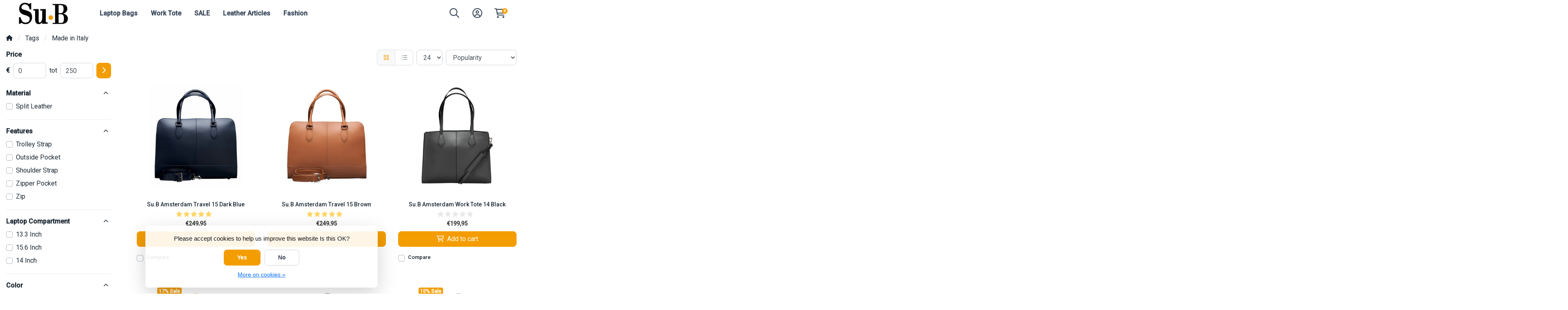

--- FILE ---
content_type: text/html;charset=utf-8
request_url: https://www.su-b.com/en/tags/made-in-italy/
body_size: 19284
content:
<!DOCTYPE html>
<html lang="en">
  <!-- THEME AWESOME BY FRONTLABEL - 19-03-2024 - v1.12 - TPE ACTIVE -->
  <head>
    <meta charset="utf-8"/>
<!-- [START] 'blocks/head.rain' -->
<!--

  (c) 2008-2026 Lightspeed Netherlands B.V.
  http://www.lightspeedhq.com
  Generated: 20-01-2026 @ 01:58:59

-->
<link rel="canonical" href="https://www.su-b.com/en/tags/made-in-italy/"/>
<link rel="next" href="https://www.su-b.com/en/tags/made-in-italy/page2.html"/>
<link rel="alternate" href="https://www.su-b.com/en/index.rss" type="application/rss+xml" title="New products"/>
<link href="https://cdn.webshopapp.com/assets/cookielaw.css?2025-02-20" rel="stylesheet" type="text/css"/>
<meta name="robots" content="noodp,noydir"/>
<meta name="google-site-verification" content="PSmMKWYli0PGld0z0BDn1k9abwtLjBkwpBDLEHOJJr4"/>
<meta property="og:url" content="https://www.su-b.com/en/tags/made-in-italy/?source=facebook"/>
<meta property="og:site_name" content="Su.B Collection"/>
<meta property="og:title" content="Made in Italy"/>
<meta property="og:description" content="Su.B beautiful laptop bag, briefcase is made with good quality Italian leather and excellent craftsmanship. 1 year warranty, unbeatable after sales services"/>
<script src="https://www.powr.io/powr.js?external-type=lightspeed"></script>
<script>
<!-- Google Tag Manager -->
<script>(function(w,d,s,l,i){w[l]=w[l]||[];w[l].push({'gtm.start':
new Date().getTime(),event:'gtm.js'});var f=d.getElementsByTagName(s)[0],
j=d.createElement(s),dl=l!='dataLayer'?'&l='+l:'';j.async=true;j.src=
'https://www.googletagmanager.com/gtm.js?id='+i+dl;f.parentNode.insertBefore(j,f);
})(window,document,'script','dataLayer','GTM-PHCZRQSF');</script>
<!-- End Google Tag Manager -->
</script>
<!--[if lt IE 9]>
<script src="https://cdn.webshopapp.com/assets/html5shiv.js?2025-02-20"></script>
<![endif]-->
<!-- [END] 'blocks/head.rain' -->
    <meta name="viewport" content="width=device-width, initial-scale=1.0" />
    <title>Made in Italy - Su.B Collection</title>
    <meta name="description" content="Su.B beautiful laptop bag, briefcase is made with good quality Italian leather and excellent craftsmanship. 1 year warranty, unbeatable after sales services">
    <meta name="keywords" content="Made, in, Italy, 13.3 15.6 bags briefcase carrying case coach computer crossbody designer executive genuine handbags inch ladies laptops lawyer large leather messenger office Sub professional purses satchel shoulder totes travel women’s work trolle">
    <meta http-equiv="X-UA-Compatible" content="IE=edge">
    <meta name="apple-mobile-web-app-capable" content="yes">
    <meta name="apple-mobile-web-app-status-bar-style" content="black">
    <meta name="theme-color" content="#ffffff">
  	<link rel="preconnect" href="https://kit.fontawesome.com">
    <link rel="preconnect" href="https://cdn.webshopapp.com">	
    <link rel="preconnect" href="https://fonts.googleapis.com">
    <link rel="dns-prefetch" href="https://kit.fontawesome.com">	
    <link rel="dns-prefetch" href="https://cdn.webshopapp.com">	
    <link rel="dns-prefetch" href="https://fonts.googleapis.com">
    <link rel="shortcut icon" href="https://cdn.webshopapp.com/shops/276438/themes/184038/v/2428866/assets/favicon.ico?20240921205824" type="image/x-icon">
        <script src="https://kit.fontawesome.com/b58978cf9a.js" crossorigin="anonymous"></script>
		    <!-- Bootstrap CSS -->
		<link rel="stylesheet" type="text/css" href="https://cdn.webshopapp.com/shops/276438/themes/184038/assets/bootstrap-min.css?20251110170642"> 
		       <link href='//fonts.googleapis.com/css?family=Roboto:&display=swap'
  rel='stylesheet' type='text/css'>
  <link href='//fonts.googleapis.com/css?family=Roboto:500&display=swap' rel='stylesheet' type='text/css'>
     
    <link rel="stylesheet" type="text/css" href="https://cdn.webshopapp.com/shops/276438/themes/184038/assets/style.css?20251110170642-260120-015859">

   	  
    <link rel="shortcut icon" href="https://cdn.webshopapp.com/shops/276438/themes/184038/v/2428866/assets/favicon.ico?20240921205824" type="image/x-icon"> 
    <link rel="stylesheet" type="text/css" href="https://cdn.webshopapp.com/shops/276438/themes/184038/assets/owl-carousel-min.css?20251110170642"> 
    <!--link rel="stylesheet" href="https://cdn.webshopapp.com/shops/276438/themes/184038/assets/owl-theme-default-min.css?20251110170642"-->
    <link rel="stylesheet" type="text/css" href="https://cdn.webshopapp.com/shops/276438/themes/184038/assets/settings.css??20251110170642">  
    <!--link rel="stylesheet" type="text/css" href="https://cdn.webshopapp.com/shops/276438/themes/184038/assets/gui-2-0.css?20251110170642"-->
    <!--link rel="stylesheet" href="https://cdn.webshopapp.com/assets/gui-responsive-2-0.css?2025-02-20" -->  
       
        <link rel="stylesheet" type="text/css" href="https://cdn.webshopapp.com/shops/276438/themes/184038/assets/custom.css?20251110170642-260120-015859">
    <!--[if lt IE 9]>
    <link rel="stylesheet" href="https://cdn.webshopapp.com/shops/276438/themes/184038/assets/style-ie.css?20251110170642">
    <![endif]-->
    <link rel="stylesheet" media="print" href="https://cdn.webshopapp.com/shops/276438/themes/184038/assets/print-min.css?20251110170642">
    <script src="https://cdn.webshopapp.com/shops/276438/themes/184038/assets/jquery-min.js?20251110170642"></script>
    
    <script src="https://cdn.webshopapp.com/shops/276438/themes/184038/assets/popper-min.js?20251110170642"></script>
		<script src="https://cdn.webshopapp.com/shops/276438/themes/184038/assets/bootstrap-min.js?20251110170642" ></script>
    <script src="https://cdn.webshopapp.com/shops/276438/themes/184038/assets/jquery-cookie.js?20251110170642" ></script>
         
                                    
<script>
  var theme = {};
    theme.shop = {
    id: 276438,
    domain: 'https://www.su-b.com/',
    currentLang: 'English',
    currencySymbol: '€',
    currencyTitle: 'eur',
		currencyCode: 'EUR',
    b2b: false,
    pageKey: '936a2a882b333c2f124af02acb772483',
    serverTime: 'Jan 20, 2026 01:58:59 +0100',
    getServerTime: function getServerTime()
    {
      return new Date(theme.shop.serverTime);
    },
    currencyConverter: 1.000000,
    template: 'pages/collection.rain',
    legalMode: 'normal',
    pricePerUnit: false,
    checkout: {
      stayOnPage: true,
    },
    breadcrumb:
		{
      title: '',
    },
    ssl: true,
    cart_redirect_back: true,
    wish_list: true,
    price_InEx:  0,
    imageSize: '350x350x2'


   
  };

  //alert(theme.shop.imageSize);
  
  theme.url = {
    shop: 'https://www.su-b.com/en/',
    domain: 'https://www.su-b.com/',
    static: 'https://static.webshopapp.com/shops/276438/',
    search: 'https://www.su-b.com/en/search/',
    cart: 'https://www.su-b.com/en/cart/',
    checkout: 'https://www.su-b.com/en/checkout/',
    addToCart: 'https://www.su-b.com/en/cart/add/',
    gotoProduct: 'https://www.su-b.com/en/go/product/',
  };

  theme.text = {
    continueShopping: 'Continue shopping',
    proceedToCheckout: 'Proceed to checkout',
    viewProduct: 'View product',
    addToCart: 'Add to cart',
    noInformationFound: 'No information found',
    view: 'View',
    moreInfo: 'More info',
    checkout: 'Checkout',
    close: 'Close',
    navigation: 'Navigation',
    inStock: 'in stock',
    outOfStock: 'out of stock',
    freeShipping: '',
    amountToFreeShipping: '',
    amountToFreeShippingValue: parseFloat(0),
    backorder: 'Backorder',
    search: 'Search',
    tax: 'incl. tax',
    exclShipping: 'Excl. <a href="https://www.su-b.com/en/service/shipping-returns/" target="_blank">Shipping costs</a>',
    customizeProduct: 'Customize product',
    expired: 'Expired',
    dealExpired: 'Deal expired',
    compare: 'Compare',
    wishlist: 'Wishlist',
    cart: 'Cart',
    SRP: 'SRP',
    inclVAT: 'incl. tax',
    exclVAT: 'excl. tax',
    unitPrice: 'Unit price',
    lastUpdated: 'Last updated',
    onlinePricesMayDiffer: 'Online and in-store prices may differ',
    countdown: {
      labels: ['Years', 'Months ', 'Weeks', 'Days', 'Hours', 'Minutes', 'Seconds'],
      labels1: ['Year', 'Month ', 'Week', 'Day', 'Hour', 'Minute', 'Second'],
    },
    chooseVariant: 'Make a choice',
    chooseLanguage: 'Choose your language',
    chooseCurrency: 'Choose your currency',
    loginOrMyAccount: 'Login',
  }
</script>

  </head>
  <body class="shop-276438 custom osx collectionpage" style="touch-action: manipulation;">
    <!-- [START] 'blocks/body.rain' -->
<script>
(function () {
  var s = document.createElement('script');
  s.type = 'text/javascript';
  s.async = true;
  s.src = 'https://www.su-b.com/en/services/stats/pageview.js';
  ( document.getElementsByTagName('head')[0] || document.getElementsByTagName('body')[0] ).appendChild(s);
})();
</script>
  
<!-- Global site tag (gtag.js) - Google Analytics -->
<script async src="https://www.googletagmanager.com/gtag/js?id=G-M8FVZDZRG8"></script>
<script>
    window.dataLayer = window.dataLayer || [];
    function gtag(){dataLayer.push(arguments);}

        gtag('consent', 'default', {"ad_storage":"denied","ad_user_data":"denied","ad_personalization":"denied","analytics_storage":"denied","region":["AT","BE","BG","CH","GB","HR","CY","CZ","DK","EE","FI","FR","DE","EL","HU","IE","IT","LV","LT","LU","MT","NL","PL","PT","RO","SK","SI","ES","SE","IS","LI","NO","CA-QC"]});
    
    gtag('js', new Date());
    gtag('config', 'G-M8FVZDZRG8', {
        'currency': 'EUR',
                'country': 'NL'
    });

        gtag('event', 'view_item_list', {"items":[{"item_id":"6940203713922","item_name":"Amsterdam Travel 15 Dark Blue","currency":"EUR","item_brand":"Su.B","item_variant":"Amsterdam Travel 15 Dark Blue","price":249.95,"quantity":1,"item_category":"Women's Laptop Bags","item_category2":"Laptop Bags 15.6\"","item_category3":"Laptop Bags"},{"item_id":"6940203713915","item_name":"Amsterdam Travel 15 Brown","currency":"EUR","item_brand":"Su.B","item_variant":"Amsterdam Travel 15 Brown","price":249.95,"quantity":1,"item_category":"Women's Laptop Bags","item_category2":"Laptop Bags 15.6\"","item_category3":"Laptop Bags"},{"item_id":"WT-AWT-BK-14-1-D","item_name":"Amsterdam Work Tote 14 Black","currency":"EUR","item_brand":"Su.B","item_variant":"Amsterdam Work Tote 14","price":199.95,"quantity":1,"item_category":"Work Tote","item_category2":"Work Tote 14\""},{"item_id":"LB-ACP-BR-14-1-A","item_name":"Amsterdam Travel 14 Croco Print Brown","currency":"EUR","item_brand":"Su.B","item_variant":"Amsterdam Travel 14 Croco Brown","price":199.95,"quantity":1,"item_category":"Women's Laptop Bags","item_category2":"SALE","item_category3":"Laptop Bags 14\"","item_category4":"Laptop Bags"},{"item_id":"LB-ACP-BL-14-1-A","item_name":"Amsterdam Travel 14 Croco Print Blue","currency":"EUR","item_brand":"Su.B","item_variant":"Amsterdam Travel 14 Croco Blue","price":239.95,"quantity":1,"item_category":"Women's Laptop Bags","item_category2":"Laptop Bags 14\"","item_category3":"Laptop Bags"},{"item_id":"LB-ACP-BK-15-1-A","item_name":"Amsterdam Travel 15 Croco Print Black","currency":"EUR","item_brand":"Su.B","item_variant":"Amsterdam Travel 15 Croco Black","price":224.95,"quantity":1,"item_category":"Women's Laptop Bags","item_category2":"SALE","item_category3":"Laptop Bags 15.6\"","item_category4":"Laptop Bags"},{"item_id":"WT-ACP-RD-14-1-A","item_name":"Amsterdam Work Tote 14 Croco Print Red","currency":"EUR","item_brand":"Su.B","item_variant":"Amsterdam Work Tote Croco 14","price":199.95,"quantity":1,"item_category":"Work Tote","item_category2":"Work Tote 14\""},{"item_id":"6940203712291","item_name":"Amsterdam Travel 15 Black","currency":"EUR","item_brand":"Su.B","item_variant":"Amsterdam Travel 15 Black","price":249.95,"quantity":1,"item_category":"Women's Laptop Bags","item_category2":"Laptop Bags 15.6\"","item_category3":"Laptop Bags"},{"item_id":"LB-ACP-BK-14-1-A","item_name":"Amsterdam Travel 14 Croco Print Black","currency":"EUR","item_brand":"Su.B","item_variant":"Amsterdam Travel 14 Croco Black","price":239.95,"quantity":1,"item_category":"Women's Laptop Bags","item_category2":"Laptop Bags 14\"","item_category3":"Laptop Bags"},{"item_id":"LB-ACP-BL-15-1-A","item_name":"Amsterdam Travel 15 Croco Print Blue","currency":"EUR","item_brand":"Su.B","item_variant":"Amsterdam Travel 15 Croco Blue","price":249.95,"quantity":1,"item_category":"Women's Laptop Bags","item_category2":"Laptop Bags 15.6\"","item_category3":"Laptop Bags"},{"item_id":"WT-ACP-BL-14-1-B","item_name":"Amsterdam Work Tote 14 Croco Print Blue","currency":"EUR","item_brand":"Su.B","item_variant":"Amsterdam Work Tote Croco 14","price":199.95,"quantity":1,"item_category":"Work Tote","item_category2":"Work Tote 14\""},{"item_id":"6940203711829","item_name":"Amsterdam Travel 15 Bordeaux Red","currency":"EUR","item_brand":"Su.B","item_variant":"Amsterdam Travel 15 Bordeaux","price":249.95,"quantity":1,"item_category":"Women's Laptop Bags","item_category2":"Laptop Bags 15.6\"","item_category3":"Laptop Bags"},{"item_id":"6940203711812","item_name":"Amsterdam Travel 15 Turquoise","currency":"EUR","item_brand":"Su.B","item_variant":"Amsterdam Travel 15 Turquoise","price":249.95,"quantity":1,"item_category":"Women's Laptop Bags","item_category2":"Laptop Bags 15.6\"","item_category3":"Laptop Bags"},{"item_id":"6940203711751","item_name":"Amsterdam Travel 14 Black","currency":"EUR","item_brand":"Su.B","item_variant":"Amsterdam Travel 14 Black","price":239.95,"quantity":1,"item_category":"Women's Laptop Bags","item_category2":"Laptop Bags 14\"","item_category3":"Laptop Bags"},{"item_id":"6940203713113","item_name":"Amsterdam Travel 14 Turquoise","currency":"EUR","item_brand":"Su.B","item_variant":"Amsterdam Travel 14 Turquoise","price":239.95,"quantity":1,"item_category":"Women's Laptop Bags","item_category2":"Laptop Bags 14\"","item_category3":"Laptop Bags"},{"item_id":"LB-ACP-BR-15-1-A","item_name":"Amsterdam Travel 15 Croco Print Brown","currency":"EUR","item_brand":"Su.B","item_variant":"Amsterdam Travel 15 Croco Brown","price":249.95,"quantity":1,"item_category":"Women's Laptop Bags","item_category2":"Laptop Bags 15.6\"","item_category3":"Laptop Bags"},{"item_id":"6940203713052","item_name":"Amsterdam Travel 14 Dark Blue","currency":"EUR","item_brand":"Su.B","item_variant":"Amsterdam Travel 14 Blue","price":239.95,"quantity":1,"item_category":"Women's Laptop Bags","item_category2":"Laptop Bags 14\"","item_category3":"Laptop Bags"},{"item_id":"WT-ATS-BL-14-1-A","item_name":"Amsterdam Work Tote 14 Blue","currency":"EUR","item_brand":"Su.B.dgn","item_variant":"Amsterdam Work Tote 14","price":199.95,"quantity":1,"item_category":"Work Tote","item_category2":"Work Tote 14\""},{"item_id":"WT-AWT-BR-14-1-B","item_name":"Amsterdam Work Tote 14 Brown","currency":"EUR","item_brand":"Su.B","item_variant":"Amsterdam Work Tote 14","price":199.95,"quantity":1,"item_category":"Work Tote","item_category2":"Work Tote 14\""},{"item_id":"6940203713632","item_name":"Amsterdam Shoulder Strap Wine Red","currency":"EUR","item_brand":"Su.B","item_variant":"Trolley Strap","price":13.95,"quantity":1,"item_category":"Women's Laptop Bags","item_category2":"Shoulder Straps","item_category3":"Laptop Bags"},{"item_id":"6940203713663","item_name":"Amsterdam Shoulder Strap Turquoise","currency":"EUR","item_brand":"Su.B","item_variant":"Trolley Strap","price":13.95,"quantity":1,"item_category":"Women's Laptop Bags","item_category2":"Shoulder Straps","item_category3":"Laptop Bags"},{"item_id":"6940203713106","item_name":"Amsterdam Travel 14 Bordeaux Red","currency":"EUR","item_brand":"Su.B","item_variant":"Amsterdam Travel 14 Bordeaux","price":239.95,"quantity":1,"item_category":"Women's Laptop Bags","item_category2":"Laptop Bags 14\"","item_category3":"Laptop Bags"},{"item_id":"6940203713038","item_name":"Amsterdam Travel 14 Wine Red","currency":"EUR","item_brand":"Su.B","item_variant":"Amsterdam Travel 14 Red","price":239.95,"quantity":1,"item_category":"Women's Laptop Bags","item_category2":"Laptop Bags 14\"","item_category3":"Laptop Bags"},{"item_id":"6940203711775","item_name":"Amsterdam Travel 14 Brown","currency":"EUR","item_brand":"Su.B","item_variant":"Amsterdam Travel 14 Brown","price":239.95,"quantity":1,"item_category":"Women's Laptop Bags","item_category2":"Laptop Bags 14\"","item_category3":"Laptop Bags"}]});
    </script>
  <!-- Google Tag Manager (noscript) -->
<noscript><iframe src="https://www.googletagmanager.com/ns.html?id=GTM-PHCZRQSF"
height="0" width="0" style="display:none;visibility:hidden"></iframe></noscript>
<!-- End Google Tag Manager (noscript) -->
<script>
<!--Start Shopboost script -->
                function loadScript(url, callback){
            var script = document.createElement('script')
            script.type = 'text/javascript';

            
            if (script.readyState){  //IE
                script.onreadystatechange = function(){
                    if (script.readyState == 'loaded' ||
                            script.readyState == 'complete'){
                        script.onreadystatechange = null;
                        //callback();
                    }
                };
            } else {  //Others
                script.onload = function(){
                    //callback();
                };
            }
            script.src = url;
            document.getElementsByTagName('head')[0].appendChild(script);
            }
        
        loadScript('https://www.shopboostapp.com/v3/notification/shopboostv3.js');
        function addListenershopboost(b,a,c){a.addEventListener?a.addEventListener(b,c,!1):a.attachEvent('on'+b,c)}addListenershopboost('load',window,function(){refshopboost=document.referrer;shopboost(11916,refshopboost)});
        <!--Einde Shopboost script-->
</script>
<script>
(function () {
  var s = document.createElement('script');
  s.type = 'text/javascript';
  s.async = true;
  s.src = 'https://chimpstatic.com/mcjs-connected/js/users/8abe3f8bd41cf66d1e06c8309/dc749bd84652dcb430749186e.js';
  ( document.getElementsByTagName('head')[0] || document.getElementsByTagName('body')[0] ).appendChild(s);
})();
</script>
<script>
(function () {
  var s = document.createElement('script');
  s.type = 'text/javascript';
  s.async = true;
  s.src = 'https://os.logxstar.com/bundles/npdseoshopapp/lightspeed/install/loader.js?version=v51';
  ( document.getElementsByTagName('head')[0] || document.getElementsByTagName('body')[0] ).appendChild(s);
})();
</script>
<script>
(function () {
  var s = document.createElement('script');
  s.type = 'text/javascript';
  s.async = true;
  s.src = 'https://assets.dyapps.io/popups/4266ca863f/3555.js?v=22032022173051';
  ( document.getElementsByTagName('head')[0] || document.getElementsByTagName('body')[0] ).appendChild(s);
})();
</script>
<script>
(function () {
  var s = document.createElement('script');
  s.type = 'text/javascript';
  s.async = true;
  s.src = 'https://app.sendy.nl/embed/api.js';
  ( document.getElementsByTagName('head')[0] || document.getElementsByTagName('body')[0] ).appendChild(s);
})();
</script>
<script>
(function () {
  var s = document.createElement('script');
  s.type = 'text/javascript';
  s.async = true;
  s.src = 'https://app.sendy.nl/embed/lightspeed/connection/a684450c-a62f-11ec-9b8a-0050560104de/script.js';
  ( document.getElementsByTagName('head')[0] || document.getElementsByTagName('body')[0] ).appendChild(s);
})();
</script>
<script>
(function () {
  var s = document.createElement('script');
  s.type = 'text/javascript';
  s.async = true;
  s.src = 'https://components.lightspeed.mollie.com/static/js/lazyload.js';
  ( document.getElementsByTagName('head')[0] || document.getElementsByTagName('body')[0] ).appendChild(s);
})();
</script>
  <div class="wsa-cookielaw">
            Please accept cookies to help us improve this website Is this OK?
      <a href="https://www.su-b.com/en/cookielaw/optIn/" class="wsa-cookielaw-button wsa-cookielaw-button-green" rel="nofollow" title="Yes">Yes</a>
      <a href="https://www.su-b.com/en/cookielaw/optOut/" class="wsa-cookielaw-button wsa-cookielaw-button-red" rel="nofollow" title="No">No</a>
      <a href="https://www.su-b.com/en/service/privacy-policy/" class="wsa-cookielaw-link" rel="nofollow" title="More on cookies">More on cookies &raquo;</a>
      </div>
<!-- [END] 'blocks/body.rain' -->
 
  	
<header class="container navigation d-none d-md-block nav-4 sticky-top py-1">
  <div class="row d-flex justify-content-between align-items-center">
  <div class="col-2 d-flex justify-content-center logoholder">
      <a href="https://www.su-b.com/en/" title="Su.B Designer laptoptassen stijlvolle &amp; functioneel Gemaakt in Italië" class="logo">
    	  <img src="https://cdn.webshopapp.com/shops/276438/themes/184038/v/2428864/assets/logo.png?20240921205824" alt="Su.B Designer laptoptassen stijlvolle &amp; functioneel Gemaakt in Italië" class="not-configured" />
      </a>
  </div>

	<div class="col-5 d-none d-sm-flex">
   <nav class="navbar navbar-expand-lg d-none d-lg-block navbar-light px-md-0 py-0">
  <button class="navbar-toggler" type="button" data-toggle="collapse" data-target="#navbarNav" aria-controls="navbarNav" aria-expanded="false" aria-label="Toggle navigation">
    <svg xmlns="http://www.w3.org/2000/svg" xmlns:xlink="http://www.w3.org/1999/xlink" version="1.1" x="0px" y="0px" xml:space="preserve"><g><path d="M0.82,28.28h25.428c-0.607-1.552-1.058-3.197-1.341-4.922H0.82c-0.453,0-0.82,0.368-0.82,0.82v3.281   C0,27.913,0.368,28.28,0.82,28.28z"/><path d="M0.82,6.405h26.905c0.94-1.767,2.071-3.415,3.363-4.922H0.82C0.368,1.483,0,1.851,0,2.304v3.281   C0,6.038,0.368,6.405,0.82,6.405z"/><path d="M50.43,45.233H0.82c-0.453,0-0.82,0.368-0.82,0.82v3.281c0,0.453,0.368,0.82,0.82,0.82H50.43c0.453,0,0.82-0.368,0.82-0.82   v-3.281C51.25,45.601,50.882,45.233,50.43,45.233z"/></g><path d="M78.139,42.629L66.759,31.25c-0.25-0.25-0.572-0.405-0.921-0.445c2.772-3.369,4.288-7.574,4.288-11.957  C70.125,8.455,61.67,0,51.278,0C40.885,0,32.43,8.455,32.43,18.848c0,10.393,8.455,18.848,18.848,18.848  c4.38,0,8.585-1.513,11.958-4.282c0.041,0.336,0.193,0.654,0.443,0.916l11.379,11.379c0.304,0.304,0.704,0.457,1.103,0.457  c0.4,0,0.799-0.152,1.104-0.457l0.874-0.874C78.747,44.227,78.747,43.237,78.139,42.629z M51.278,33.873  c-8.285,0-15.025-6.74-15.025-15.025c0-8.285,6.74-15.025,15.025-15.025c8.285,0,15.025,6.74,15.025,15.025  C66.303,27.133,59.562,33.873,51.278,33.873z"/></svg>
  </button>
  <div class="collapse navbar-collapse justify-content-md-between" id="navbarNav">
    <ul class="navbar-nav align-items-center ">      
            <!-- MEGAMENU YES OR NO --->
      <li class="nav-item sub megamenu">
        <a class="nav-link px-3" href="https://www.su-b.com/en/laptop-bags/" title="Laptop Bags">Laptop Bags</a>
                <div class="menu-holder shadow rounded-bottom border-top  fourless">
        <ul class="subnav imgnav p-4">
                              <li class="nav-item sub">
            <a class="nav-link subitem" href="https://www.su-b.com/en/laptop-bags/womens-laptop-bags/" title="Women&#039;s Laptop Bags">Women&#039;s Laptop Bags <i class="fas fa-xs fa-chevron-right"></i></a>
                        <ul class="subsubnav">
              
                                          
              <li class="nav-item sub">
                <a class="nav-link subitem" href="https://www.su-b.com/en/laptop-bags/womens-laptop-bags/laptop-bags-14/" title="Laptop Bags 14&quot;">Laptop Bags 14&quot;</a>
                              </li>
                            
              <li class="nav-item sub">
                <a class="nav-link subitem" href="https://www.su-b.com/en/laptop-bags/womens-laptop-bags/laptop-bags-156/" title="Laptop Bags 15.6&quot;">Laptop Bags 15.6&quot;</a>
                              </li>
                            
                                                         
            </ul>
                      </li>
                                         <li class="nav-item sub">
            <a class="nav-link subitem" href="https://www.su-b.com/en/laptop-bags/shoulder-straps/" title="Shoulder Straps">Shoulder Straps</a>
                      </li>
                             </ul>
                       <div class="subnav hightlight-image pl-0 pt-4 pr-4">
            <h4 class="mb-3 d-none">Spotlight</h4>
                        
                      </div>
                
        </div>
              </li>
            <!-- MEGAMENU YES OR NO --->
      <li class="nav-item sub megamenu">
        <a class="nav-link px-3" href="https://www.su-b.com/en/work-tote/" title="Work Tote">Work Tote</a>
                <div class="menu-holder shadow rounded-bottom border-top  fourless">
        <ul class="subnav imgnav p-4">
                              <li class="nav-item sub">
            <a class="nav-link subitem" href="https://www.su-b.com/en/work-tote/work-tote-14/" title="Work Tote 14&quot;">Work Tote 14&quot;</a>
                      </li>
                             </ul>
                       <div class="subnav hightlight-image pl-0 pt-4 pr-4">
            <h4 class="mb-3 d-none">Spotlight</h4>
                        
                      </div>
                
        </div>
              </li>
            <!-- MEGAMENU YES OR NO --->
      <li class="nav-item megamenu">
        <a class="nav-link px-3" href="https://www.su-b.com/en/sale/" title="SALE">SALE</a>
              </li>
            <!-- MEGAMENU YES OR NO --->
      <li class="nav-item sub megamenu">
        <a class="nav-link px-3" href="https://www.su-b.com/en/leather-articles/" title="Leather Articles">Leather Articles</a>
                <div class="menu-holder shadow rounded-bottom border-top ">
        <ul class="subnav imgnav p-4">
                              <li class="nav-item sub">
            <a class="nav-link subitem" href="https://www.su-b.com/en/wallets/passport-holder/" title="Passport Holder">Passport Holder</a>
                      </li>
                                         <li class="nav-item sub">
            <a class="nav-link subitem" href="https://www.su-b.com/en/leather-articles/wallets/" title="Wallets">Wallets</a>
                      </li>
                                         <li class="nav-item sub">
            <a class="nav-link subitem" href="https://www.su-b.com/en/leather-articles/key-cases/" title="Key Cases">Key Cases</a>
                      </li>
                                         <li class="nav-item sub">
            <a class="nav-link subitem" href="https://www.su-b.com/en/leather-articles/pencil-cases/" title="Pencil Cases">Pencil Cases</a>
                      </li>
                                         <li class="nav-item sub">
            <a class="nav-link subitem" href="https://www.su-b.com/en/leather-articles/laptop-case-142/" title="Laptop Case 14.2&quot;">Laptop Case 14.2&quot;</a>
                      </li>
                             </ul>
                       <div class="subnav hightlight-image pl-0 pt-4 pr-4">
            <h4 class="mb-3 d-none">Spotlight</h4>
                        
                      </div>
                
        </div>
              </li>
            <!-- MEGAMENU YES OR NO --->
      <li class="nav-item sub megamenu">
        <a class="nav-link px-3" href="https://www.su-b.com/en/fashion/" title="Fashion ">Fashion </a>
                <div class="menu-holder shadow rounded-bottom border-top ">
        <ul class="subnav imgnav p-4">
                              <li class="nav-item sub">
            <a class="nav-link subitem" href="https://www.su-b.com/en/fashion/beanies/" title="Beanies">Beanies</a>
                      </li>
                                         <li class="nav-item sub">
            <a class="nav-link subitem" href="https://www.su-b.com/en/fashion/neckwarmers/" title="Neckwarmers">Neckwarmers</a>
                      </li>
                                         <li class="nav-item sub">
            <a class="nav-link subitem" href="https://www.su-b.com/en/fashion/cycling-apparel/" title="Cycling Apparel">Cycling Apparel</a>
                      </li>
                                         <li class="nav-item sub">
            <a class="nav-link subitem" href="https://www.su-b.com/en/fashion/winter-gloves/" title="Winter Gloves">Winter Gloves</a>
                      </li>
                                         <li class="nav-item sub">
            <a class="nav-link subitem" href="https://www.su-b.com/en/fashion/baseball-caps/" title="Baseball caps">Baseball caps</a>
                      </li>
                                         <li class="nav-item sub">
            <a class="nav-link subitem" href="https://www.su-b.com/en/fashion/yoga-socks/" title="Yoga Socks">Yoga Socks</a>
                      </li>
                                         <li class="nav-item sub">
            <a class="nav-link subitem" href="https://www.su-b.com/en/fashion/sun-hat/" title="Sun Hat">Sun Hat</a>
                      </li>
                             </ul>
                       <div class="subnav hightlight-image pl-0 pt-4 pr-4">
            <h4 class="mb-3 d-none">Spotlight</h4>
                        
                      </div>
                
        </div>
              </li>
       
     
            
      
            
                      </ul>
     </div>
    </nav>
    </div>
    

    <div class="col-5">
       <div class="d-flex justify-content-end">    
  <div class=" d-md-flex align-items-center justify-content-center header-search">
       <div class="search-holder position-absolute">
   	 <form class="form-group position-relative w-100 py-1 mb-0" role="search" action="https://www.su-b.com/en/search/" method="get" id="form_search">
  <div class="input-group rounded">
      <div class="flex-fill">
  <input type="text" class="form-control form-control-lg font-base border-0" placeholder="Search for product" name="q" id="srch" autocomplete="off" style="min-width:160px">
     <i class="fa-solid fa-magnifying-glass position-absolute o-25 text-reset"></i>
    </div>
 
   </div>
  
  
      <div class="autocomplete shadow rounded-bottom">
          <div class="products-livesearch"></div>
          <div class="more rounded">
              <a href="#" class="font-weight-bold text-center rounded p-3">View all results<span class="ml-1">(0)</span></a>
          </div>
          <div class="notfound">No products found...</div>
      </div>
</form>    </div>
    <div class="header-icon">
     <a title="Search" class="search px-3 w-100" href="#" role="button"><i class="fa-regular fa-magnifying-glass"></i>   
      </a></div>
    </div>
        
<div class="header-icon d-none align-items-center justify-content-center dropdown">
    <a href="https://www.su-b.com/en/service/" aria-label="Customer service" class="service px-3 w-100">
      <i class="fa-regular fa-question-circle"></i>
          </a>
  </div>
  <div class="header-icon d-none d-md-flex align-items-center justify-content-center dropdown header-account">
    <a aria-label="My account" class="my-account px-3 w-100" href="https://www.su-b.com/en/account/" role="button" id="dropdownAccount" aria-haspopup="true" aria-expanded="false">
      <i class="fa-regular fa-circle-user"></i>   
    </a>
    
    <div class="dropdown-menu dropdown-menu-right shadow border-0"> 
            
      <form id="gui-form-top" class="p-3" action="https://www.su-b.com/en/account/loginPost/" method="post">
        <input type="hidden" name="key" value="936a2a882b333c2f124af02acb772483" class="form-control">
        <div class="form-group">
          <input id="gui-form-email" class="gui-validate form-control" type="text" name="email" value="" placeholder="Email address" aria-required="true">
        </div>
        <div class="form-group">
          <input id="gui-form-password" class="gui-validate form-control" type="password" name="password" value="" placeholder="Password" aria-required="true">
        </div>
        
        <a href="javascript:;" onclick="$('#gui-form-top').submit();" class="btn btn-lg btn-primary btn-block font-weight-bold" aria-label="Login">Login</a>
        <!--input type="submit" class="gui-hide form-control"-->
      </form>
      
  <div class="dropdown-divider"></div>
  <a class="dropdown-item" href="https://www.su-b.com/en/account/register/">Create an account</a>
  <a class="dropdown-item" href="https://www.su-b.com/en/account/password/">Forgot your password?</a>
      
               </div>
  </div>
  <div class="header-icon d-md-flex align-items-center justify-content-center header-cart dropdown pr-4">
     <a aria-label="Cart" class="cart px-3 pr-lg-0 pr-md-3 w-100" href="https://www.su-b.com/en/cart/" role="button" id="dropdownCart"  aria-haspopup="true" aria-expanded="false">       
      	<i class="fa-regular fa-cart-shopping"></i>   
       <span class="badge badge-primary rounded-pill position-absolute ml-n2">0</span>
    </a>
    <div class="dropdown-menu dropdown-menu-right shadow border-0 p-4">
    <div class="cartproduct text-center">
  <span class="empty">Your cart is empty</span>
</div>

  

    
</div>    
    </div>    </div>    
  </div>
  </div>
</header>





 

<!-- MOBILE MENU -->
<div class="container d-md-none mobile-nav sticky-top">
  <div class="row d-flex justify-content-around align-items-center h-100">
    <div class="col-4 d-flex justify-content-start">
    <span class="navbar-toggler"><svg xmlns="http://www.w3.org/2000/svg" width="24" height="24" fill="none" viewBox="0 0 24 24" stroke="currentColor" class="mr-2"><path stroke-linecap="round" stroke-linejoin="round" stroke-width="2" d="M4 6h16M4 12h16M4 18h7" /></svg></span>
      <span class="navbar-toggler" style="display:none"><svg xmlns="http://www.w3.org/2000/svg" height="24" fill="none" viewBox="0 0 384 512" stroke="currentColor" class="mr-2"><path d="M345 137c9.4-9.4 9.4-24.6 0-33.9s-24.6-9.4-33.9 0l-119 119L73 103c-9.4-9.4-24.6-9.4-33.9 0s-9.4 24.6 0 33.9l119 119L39 375c-9.4 9.4-9.4 24.6 0 33.9s24.6 9.4 33.9 0l119-119L311 409c9.4 9.4 24.6 9.4 33.9 0s9.4-24.6 0-33.9l-119-119L345 137z"/></svg></span>
    </div>
      <a href="https://www.su-b.com/en/" title="Su.B Designer laptoptassen stijlvolle &amp; functioneel Gemaakt in Italië" class="col-4">
        <img src="https://cdn.webshopapp.com/shops/276438/themes/184038/v/2428864/assets/logo.png?20240921205824" alt="Su.B Designer laptoptassen stijlvolle &amp; functioneel Gemaakt in Italië" class="moblogo mx-auto  not-configured" />
      </a>
    <div class="col-4 d-flex justify-content-center px-0 pt-1">
      <a class="" href="https://www.su-b.com/en/account/" title="My account"> 
        <i class="fa-regular fa-lg fa-user-circle"></i>
      </a>
    	<a href="https://www.su-b.com/en/cart/" title="Cart" class="cart ml-3"> 
        <i class="fa-regular fa-cart-shopping"></i>   
      	<small class="badge badge-primary rounded-pill position-absolute ml-n2">0</small>
      </a>
    </div>
  </div> 
</div>
<div class="navholder d-md-none" loading="lazy">
    <div class="sidebar col-12 col-lg-3 pr-5">

<div class="sidebar-inner rounded-lg">
    
  
  
<div class="filters shorten p-4 p-lg-0">
   
  <form class="form-group position-relative mb-4" role="search" action="https://www.su-b.com/en/search/" method="get" id="form_search">
   <div class="position-relative">
  <input type="text" class="form-control form-control-lg font-base" placeholder="Search for product" name="q" id="srch" autocomplete="off">
     <i class="fa-solid fa-magnifying-glass position-absolute o-25 text-reset"></i>
  </div>
      <div class="autocomplete shadow rounded overflow-hidden">
          <div class="products-livesearch"></div>
          <div class="more">
              <a href="#">View all results <span>(0)</span></a>
          </div>
          <div class="notfound">No products found...</div>
      </div>
</form>
    
	  
  
            <h5 class="font-weight-bold d-none">Categories</h5>
  
  
    
 
              <div class="box pb-3 clearfix">
        <hr class="mt-0 border-white">


        <span class="filtertitle font-weight-bold d-block sticky-top text-reset"><a href="https://www.su-b.com/en/laptop-bags/" title="Laptop Bags" class="d-block text-reset">Laptop Bags</a></span>
        <div class="fold"><i class="fa-solid fa-chevron-down"></i></div>          <div class="box pt-2 clearfix" style="display:none"> 

          
            <div class="sidebar-filter-item">
                        
                          <a href="https://www.su-b.com/en/laptop-bags/womens-laptop-bags/" title="Women&#039;s Laptop Bags" class="my-2 my-md-1 d-block font-weight-bold text-reset">Women&#039;s Laptop Bags</a>
                                                    <a href="https://www.su-b.com/en/laptop-bags/womens-laptop-bags/laptop-bags-14/" title="Laptop Bags 14&quot;" class="my-2 my-md-1 d-block text-reset">Laptop Bags 14&quot;</a>
                        
                                                  <a href="https://www.su-b.com/en/laptop-bags/womens-laptop-bags/laptop-bags-156/" title="Laptop Bags 15.6&quot;" class="my-2 my-md-1 d-block text-reset">Laptop Bags 15.6&quot;</a>
                        
            <div class="clearfix mb-3"></div>                        </div>
          
            <div class="sidebar-filter-item">
                        
                          <a href="https://www.su-b.com/en/laptop-bags/shoulder-straps/" title="Shoulder Straps" class="my-2 my-md-1 d-block text-reset">Shoulder Straps</a>
                                      </div>
                    </div>    
</div>
              <div class="box pb-3 clearfix">
        <hr class="mt-0">


        <span class="filtertitle font-weight-bold d-block sticky-top text-reset"><a href="https://www.su-b.com/en/work-tote/" title="Work Tote" class="d-block text-reset">Work Tote</a></span>
        <div class="fold"><i class="fa-solid fa-chevron-down"></i></div>          <div class="box pt-2 clearfix" style="display:none"> 

          
            <div class="sidebar-filter-item">
                        
                          <a href="https://www.su-b.com/en/work-tote/work-tote-14/" title="Work Tote 14&quot;" class="my-2 my-md-1 d-block text-reset">Work Tote 14&quot;</a>
                                      </div>
                    </div>    
</div>
              <div class="box pb-3 clearfix">
        <hr class="mt-0">


        <span class="filtertitle font-weight-bold d-block sticky-top text-reset"><a href="https://www.su-b.com/en/sale/" title="SALE" class="d-block text-reset">SALE</a></span>
                  <div class="box pt-2 clearfix" style="display:none"> 

                    </div>    
</div>
              <div class="box pb-3 clearfix">
        <hr class="mt-0">


        <span class="filtertitle font-weight-bold d-block sticky-top text-reset"><a href="https://www.su-b.com/en/leather-articles/" title="Leather Articles" class="d-block text-reset">Leather Articles</a></span>
        <div class="fold"><i class="fa-solid fa-chevron-down"></i></div>          <div class="box pt-2 clearfix" style="display:none"> 

          
            <div class="sidebar-filter-item">
                        
                          <a href="https://www.su-b.com/en/wallets/passport-holder/" title="Passport Holder" class="my-2 my-md-1 d-block text-reset">Passport Holder</a>
                                      </div>
          
            <div class="sidebar-filter-item">
                        
                          <a href="https://www.su-b.com/en/leather-articles/wallets/" title="Wallets" class="my-2 my-md-1 d-block text-reset">Wallets</a>
                                      </div>
          
            <div class="sidebar-filter-item">
                        
                          <a href="https://www.su-b.com/en/leather-articles/key-cases/" title="Key Cases" class="my-2 my-md-1 d-block text-reset">Key Cases</a>
                                      </div>
          
            <div class="sidebar-filter-item">
                        
                          <a href="https://www.su-b.com/en/leather-articles/pencil-cases/" title="Pencil Cases" class="my-2 my-md-1 d-block text-reset">Pencil Cases</a>
                                      </div>
          
            <div class="sidebar-filter-item">
                        
                          <a href="https://www.su-b.com/en/leather-articles/laptop-case-142/" title="Laptop Case 14.2&quot;" class="my-2 my-md-1 d-block text-reset">Laptop Case 14.2&quot;</a>
                                      </div>
                    </div>    
</div>
              <div class="box pb-3 clearfix">
        <hr class="mt-0">


        <span class="filtertitle font-weight-bold d-block sticky-top text-reset"><a href="https://www.su-b.com/en/fashion/" title="Fashion " class="d-block text-reset">Fashion </a></span>
        <div class="fold"><i class="fa-solid fa-chevron-down"></i></div>          <div class="box pt-2 clearfix" style="display:none"> 

          
            <div class="sidebar-filter-item">
                        
                          <a href="https://www.su-b.com/en/fashion/beanies/" title="Beanies" class="my-2 my-md-1 d-block text-reset">Beanies</a>
                                      </div>
          
            <div class="sidebar-filter-item">
                        
                          <a href="https://www.su-b.com/en/fashion/neckwarmers/" title="Neckwarmers" class="my-2 my-md-1 d-block text-reset">Neckwarmers</a>
                                      </div>
          
            <div class="sidebar-filter-item">
                        
                          <a href="https://www.su-b.com/en/fashion/cycling-apparel/" title="Cycling Apparel" class="my-2 my-md-1 d-block text-reset">Cycling Apparel</a>
                                      </div>
          
            <div class="sidebar-filter-item">
                        
                          <a href="https://www.su-b.com/en/fashion/winter-gloves/" title="Winter Gloves" class="my-2 my-md-1 d-block text-reset">Winter Gloves</a>
                                      </div>
          
            <div class="sidebar-filter-item">
                        
                          <a href="https://www.su-b.com/en/fashion/baseball-caps/" title="Baseball caps" class="my-2 my-md-1 d-block text-reset">Baseball caps</a>
                                      </div>
          
            <div class="sidebar-filter-item">
                        
                          <a href="https://www.su-b.com/en/fashion/yoga-socks/" title="Yoga Socks" class="my-2 my-md-1 d-block text-reset">Yoga Socks</a>
                                      </div>
          
            <div class="sidebar-filter-item">
                        
                          <a href="https://www.su-b.com/en/fashion/sun-hat/" title="Sun Hat" class="my-2 my-md-1 d-block text-reset">Sun Hat</a>
                                      </div>
                    </div>    
</div>
            
              <div class="box pb-3 clearfix">
      <hr class="mt-0">
      <span class="filtertitle font-weight-bold d-block sticky-top text-reset"><a href="https://www.su-b.com/en/blogs/su-b/" title="Blog" class="d-block text-reset"><i class="fa-solid fa-newspaper mr-2"></i>Blog</a></span>
      	<div class="fold"><i class="fa-solid fa-chevron-down"></i></div>
        <div class="box pt-2 clearfix" style="display:none"> 
                  <div class="sidebar-filter-item">
                    
          	<a href="https://www.su-b.com/en/blogs/su-b/the-story-behind-our-leather-accessories-style-fun/" title="The story behind our leather accessories: style, function and sustainability" class="my-2 my-md-1 d-block text-reset">The story behind our leather accessories: style, function and sustainability</a>
          </div>
                  <div class="sidebar-filter-item">
                    
          	<a href="https://www.su-b.com/en/blogs/su-b/winter-fashion-must-haves-for-outdoors-and-cycling/" title="Winter Fashion: Must-Haves for Outdoors and Cycling" class="my-2 my-md-1 d-block text-reset">Winter Fashion: Must-Haves for Outdoors and Cycling</a>
          </div>
                  <div class="sidebar-filter-item">
                    
          	<a href="https://www.su-b.com/en/blogs/su-b/choosing-a-laptop-bag-what-to-look-for-tips-and-ex/" title="Choosing a laptop bag: what to look for | tips and examples" class="my-2 my-md-1 d-block text-reset">Choosing a laptop bag: what to look for | tips and examples</a>
          </div>
                  <div class="sidebar-filter-item">
                    
          	<a href="https://www.su-b.com/en/blogs/su-b/discover-the-new-sub-winter-collection/" title="Discover the new Su.B Winter Collection!" class="my-2 my-md-1 d-block text-reset">Discover the new Su.B Winter Collection!</a>
          </div>
                  <div class="sidebar-filter-item">
                    
          	<a href="https://www.su-b.com/en/blogs/su-b/how-to-choose-a-natural-leather-bag-and-how-to-car/" title="How to choose a natural leather bag and how to care for it" class="my-2 my-md-1 d-block text-reset">How to choose a natural leather bag and how to care for it</a>
          </div>
                </div>    
      </div>
            
    
     
  
  
    
      
        
    
   
    <div class="box pb-3 mb-4 clearfix">
    <h5 class="filtertitle font-weight-bold mt-4 d-block">Customer service</h5>
      <ul class="lh-double">
           	 <li><a href="https://www.su-b.com/en/service/" title="Contact" class="my-2 my-md-1 d-block text-body" >Contact</a></li>
           	 <li><a href="https://www.su-b.com/en/service/general-terms-conditions/" title="Terms and Conditions" class="my-2 my-md-1 d-block text-body" >Terms and Conditions</a></li>
           	 <li><a href="https://www.su-b.com/en/service/privacy-policy/" title="Privacy Policy" class="my-2 my-md-1 d-block text-body" >Privacy Policy</a></li>
           	 <li><a href="https://www.su-b.com/en/service/disclaimer/" title="Product Disclaimer" class="my-2 my-md-1 d-block text-body" >Product Disclaimer</a></li>
           	 <li><a href="https://www.su-b.com/en/service/international-shipping/" title="Country Delivery Information" class="my-2 my-md-1 d-block text-body" >Country Delivery Information</a></li>
           	 <li><a href="https://www.su-b.com/en/service/shipping-returns/" title="Shipping &amp; Returns" class="my-2 my-md-1 d-block text-body" >Shipping &amp; Returns</a></li>
           	 <li><a href="https://www.su-b.com/en/service/payment-methods/" title="Payment methods" class="my-2 my-md-1 d-block text-body" >Payment methods</a></li>
           	 <li><a href="https://www.su-b.com/en/service/warranty/" title="Warranty" class="my-2 my-md-1 d-block text-body" >Warranty</a></li>
           	 <li><a href="https://www.su-b.com/en/sitemap/" title="Sitemap" class="my-2 my-md-1 d-block text-body" >Sitemap</a></li>
           	 <li><a href="https://www.su-b.com/en/service/product-maintenance/" title="Product Maintenance" class="my-2 my-md-1 d-block text-body" >Product Maintenance</a></li>
         		 <li><a href="https://www.su-b.com/en/index.rss" class="my-2 my-md-1 d-block text-body" title="RSS feed">RSS feed</a></li>
    </ul>
  </div>
       <div class="box pb-3 mb-4 langcurr clearfix">
      <h5 class="filtertitle font-weight-bold mt-4 d-block">Language & Currencies</h5>
      <div class="d-flex">
                                                                                <div class="form-group flex-fill">
  <select class="form-control" id="languageSelect" onChange="window.location.href=this.value">
   <option value="https://www.su-b.com/nl/go/category/">Nederlands</option><option value="https://www.su-b.com/de/go/category/">Deutsch</option><option selected value="https://www.su-b.com/en/go/category/">English</option>  </select>
</div>                     
                     
            <div class="form-group flex-fill ml-3">
              <select class="form-control" id="currencySelect" onChange="window.location.href=this.value">
               <option selected value="https://www.su-b.com/en/session/currency/eur/">EUR</option><option value="https://www.su-b.com/en/session/currency/gbp/">GBP</option><option value="https://www.su-b.com/en/session/currency/usd/">USD</option><option value="https://www.su-b.com/en/session/currency/cad/">CAD</option>              </select>
            </div>
                  </div>
  </div>
    
  
  <div class="footersocial">
    <a href="https://www.facebook.com/SuBagsStore/" target="_blank"><i class="fab fa-lg fa-facebook mr-3" aria-hidden="true"></i></a>    <a href="https://www.instagram.com/su.b_collection/" target="_blank"><i class="fab fa-lg fa-instagram mr-3" aria-hidden="true"></i></a>        <a href="https://www.youtube.com/channel/UCpZ2kBgml__GalX4geF4v3Q" target="_blank"><i class="fab fa-lg fa-youtube mr-3" aria-hidden="true"></i></a>    <a href="https://nl.pinterest.com/subbags/" target="_blank"><i class="fab fa-lg fa-pinterest-p mr-3" aria-hidden="true"></i></a>          </div>
  
  <div class="box pb-5 mb-4 clearfix d-block"><hr class="border-white"></div>
  <div class="box pb-3 mb-5 clearfix d-block"><hr class="border-white"></div>
  
        </div>
  <div class="filternav-shadow"></div>
</div>
  </div>
<link rel="stylesheet" type="text/css" href="https://cdn.webshopapp.com/shops/276438/themes/184038/assets/style-colorfilters.css??20251110170642"></div>
<!-- /MOBILE MENU -->

 
<script>var searchUrl = 'https://www.su-b.com/en/search/';</script>

    <section class="breadcrumbs  mb-0">
<div class="container">
  <ol class="breadcrumb px-0 py-0 mt-3 mb-0 mb-sm-3 " itemscope itemtype="http://schema.org/BreadcrumbList" aria-label="breadcrumb">
    <li itemprop="itemListElement" itemscope itemtype="http://schema.org/ListItem" class="breadcrumb-item"><a itemprop="item" href="https://www.su-b.com/en/" title="Su.B Designer laptoptassen stijlvolle &amp; functioneel Gemaakt in Italië"><i class="fa fa-sm fa-home" aria-hidden="true"></i><span itemprop="name" class="d-none">Su.B Designer laptoptassen stijlvolle &amp; functioneel Gemaakt in Italië</span></a><meta itemprop="position" content="1" /></li>
            <li itemprop="itemListElement" itemscope itemtype="http://schema.org/ListItem" class="breadcrumb-item"><a href="https://www.su-b.com/en/tags/" itemprop="item" title="Tags"><span itemprop="name">Tags</span></a><meta itemprop="position" content="2" /></li>
                <li itemprop="itemListElement" itemscope itemtype="http://schema.org/ListItem" class="breadcrumb-item" aria-current="page"><a href="https://www.su-b.com/en/tags/made-in-italy/" itemprop="item" title="Made in Italy"><span itemprop="name">Made in Italy</span></a><meta itemprop="position" content="3" /></li>
          </ol>
  </div>
</section>
   
   <main role="main" class="mb-5 pb-5">
            

<div class="products info container mb-5">
<div class="row">
   
     <div class="sidebar col-12 col-lg-3 pr-5">

<div class="sidebar-inner rounded-lg">
          
  
  
<div class="filters shorten p-4 p-lg-0">
    
	 
    <form action="https://www.su-b.com/en/tags/made-in-italy/" method="get" id="filter_form" class="mb-4">
    <input type="hidden" name="mode" value="grid" id="filter_form_mode" />
    <input type="hidden" name="limit" value="24" id="filter_form_limit" />
    <input type="hidden" name="sort" value="popular" id="filter_form_sort" />   
    
    
        
    <span class="font-weight-bold mb-2 d-block">Price</span>
    <div class="box mb-2 clearfix form-inline pricefilter">
      <span class="font-weight-bold">€</span>
      <input type="tel" name="min" class="form-control flex-fill mx-2" value="0" id="filter_form_min" /><div class="txt">tot</div>
      <input type="tel" name="max" class="form-control flex-fill mx-2" value="250" id="filter_form_max" />
      <button type="submit" class="btn btn-primary" form="filter_form" value="Submit"><i class="fa-solid fa-chevron-right"></i></button>
    </div>

   
    
   
  <div class="box pb-3 clearfix">
    <hr class="mt-0 border-white">
    
    <span class="filtertitle font-weight-bold d-block mb-1 sticky-top">Material</span>
    <div class="fold"><i class="fa-solid fa-chevron-up"></i></div>
         
    
        <div class="box clearfix">  
                  
        <div class="sidebar-filter-item  custom custom-control custom-checkbox">
          <input id="filter_561902" type="checkbox" name="filter[]" class="custom-control-input variant split-leather" title="Split Leather" value="561902"  />
          <label for="filter_561902" class="custom-control-label font-weight-normal my-2 my-md-1">Split Leather</label>
        </div>
                     
          
				                                     </div> 
    
    
    
    
           
   
    </div>
   
  <div class="box pb-3 clearfix">
    <hr class="mt-0">
    
    <span class="filtertitle font-weight-bold d-block mb-1 sticky-top">Features</span>
    <div class="fold"><i class="fa-solid fa-chevron-up"></i></div>
         
    
        <div class="box clearfix">  
                  
        <div class="sidebar-filter-item  custom custom-control custom-checkbox">
          <input id="filter_564347" type="checkbox" name="filter[]" class="custom-control-input variant trolley-strap" title="Trolley Strap" value="564347"  />
          <label for="filter_564347" class="custom-control-label font-weight-normal my-2 my-md-1">Trolley Strap</label>
        </div>
                  
        <div class="sidebar-filter-item  custom custom-control custom-checkbox">
          <input id="filter_564365" type="checkbox" name="filter[]" class="custom-control-input variant outside-pocket" title="Outside Pocket" value="564365"  />
          <label for="filter_564365" class="custom-control-label font-weight-normal my-2 my-md-1">Outside Pocket</label>
        </div>
                  
        <div class="sidebar-filter-item  custom custom-control custom-checkbox">
          <input id="filter_578735" type="checkbox" name="filter[]" class="custom-control-input variant shoulder-strap" title="Shoulder Strap" value="578735"  />
          <label for="filter_578735" class="custom-control-label font-weight-normal my-2 my-md-1">Shoulder Strap</label>
        </div>
                  
        <div class="sidebar-filter-item  custom custom-control custom-checkbox">
          <input id="filter_578765" type="checkbox" name="filter[]" class="custom-control-input variant zipper-pocket" title="Zipper Pocket" value="578765"  />
          <label for="filter_578765" class="custom-control-label font-weight-normal my-2 my-md-1">Zipper Pocket</label>
        </div>
                  
        <div class="sidebar-filter-item  custom custom-control custom-checkbox">
          <input id="filter_693485" type="checkbox" name="filter[]" class="custom-control-input variant zip" title="Zip" value="693485"  />
          <label for="filter_693485" class="custom-control-label font-weight-normal my-2 my-md-1">Zip</label>
        </div>
                     
          
				                                                                                                     </div> 
    
    
    
    
           
   
    </div>
   
  <div class="box pb-3 clearfix">
    <hr class="mt-0">
    
    <span class="filtertitle font-weight-bold d-block mb-1 sticky-top">Laptop Compartment</span>
    <div class="fold"><i class="fa-solid fa-chevron-up"></i></div>
         
    
        <div class="box clearfix">  
                  
        <div class="sidebar-filter-item  custom custom-control custom-checkbox">
          <input id="filter_564371" type="checkbox" name="filter[]" class="custom-control-input variant 13.3-inch" title="13.3 Inch" value="564371"  />
          <label for="filter_564371" class="custom-control-label font-weight-normal my-2 my-md-1">13.3 Inch</label>
        </div>
                  
        <div class="sidebar-filter-item  custom custom-control custom-checkbox">
          <input id="filter_564374" type="checkbox" name="filter[]" class="custom-control-input variant 15.6-inch" title="15.6 Inch" value="564374"  />
          <label for="filter_564374" class="custom-control-label font-weight-normal my-2 my-md-1">15.6 Inch</label>
        </div>
                  
        <div class="sidebar-filter-item  custom custom-control custom-checkbox">
          <input id="filter_792569" type="checkbox" name="filter[]" class="custom-control-input variant 14-inch" title="14 Inch" value="792569"  />
          <label for="filter_792569" class="custom-control-label font-weight-normal my-2 my-md-1">14 Inch</label>
        </div>
                     
          
				                                                                     </div> 
    
    
    
    
           
   
    </div>
   
  <div class="box pb-3 clearfix">
    <hr class="mt-0">
    
    <span class="filtertitle font-weight-bold d-block mb-1">Color</span>
    <div class="fold"><i class="fa-solid fa-chevron-up"></i></div>
            <div class="box mt-3 clearfix">  
  		          
        <div class="sidebar-filter-item color">
          <input id="filter_570806" type="checkbox" name="filter[]" class="variant black" title="Black" value="570806"  />
          <label for="filter_570806">Black</label>
        </div>
                
        <div class="sidebar-filter-item color">
          <input id="filter_570809" type="checkbox" name="filter[]" class="variant blue" title="Blue" value="570809"  />
          <label for="filter_570809">Blue</label>
        </div>
                
        <div class="sidebar-filter-item color">
          <input id="filter_570812" type="checkbox" name="filter[]" class="variant brown" title="Brown" value="570812"  />
          <label for="filter_570812">Brown</label>
        </div>
                
        <div class="sidebar-filter-item color">
          <input id="filter_570818" type="checkbox" name="filter[]" class="variant red" title="Red" value="570818"  />
          <label for="filter_570818">Red</label>
        </div>
                
        <div class="sidebar-filter-item color">
          <input id="filter_693487" type="checkbox" name="filter[]" class="variant green" title="Green" value="693487"  />
          <label for="filter_693487">Green</label>
        </div>
            </div>
         
   
    </div>
   
  <div class="box pb-3 clearfix">
    <hr class="mt-0">
    
    <span class="filtertitle font-weight-bold d-block mb-1 sticky-top">Compartments</span>
    <div class="fold"><i class="fa-solid fa-chevron-up"></i></div>
         
    
        <div class="box clearfix">  
                  
        <div class="sidebar-filter-item  custom custom-control custom-checkbox">
          <input id="filter_578741" type="checkbox" name="filter[]" class="custom-control-input variant 1" title="1" value="578741"  />
          <label for="filter_578741" class="custom-control-label font-weight-normal my-2 my-md-1">1</label>
        </div>
                  
        <div class="sidebar-filter-item  custom custom-control custom-checkbox">
          <input id="filter_578747" type="checkbox" name="filter[]" class="custom-control-input variant 3-or-more" title="3 or more" value="578747"  />
          <label for="filter_578747" class="custom-control-label font-weight-normal my-2 my-md-1">3 or more</label>
        </div>
                     
          
				                                                     </div> 
    
    
    
    
           
   
    </div>
   
  <div class="box pb-3 clearfix">
    <hr class="mt-0">
    
    <span class="filtertitle font-weight-bold d-block mb-1 sticky-top">Category</span>
    <div class="fold"><i class="fa-solid fa-chevron-up"></i></div>
         
    
        <div class="box clearfix">  
                  
        <div class="sidebar-filter-item  custom custom-control custom-checkbox">
          <input id="filter_578777" type="checkbox" name="filter[]" class="custom-control-input variant laptop-bags" title="Laptop Bags" value="578777"  />
          <label for="filter_578777" class="custom-control-label font-weight-normal my-2 my-md-1">Laptop Bags</label>
        </div>
                  
        <div class="sidebar-filter-item  custom custom-control custom-checkbox">
          <input id="filter_792570" type="checkbox" name="filter[]" class="custom-control-input variant work-tote" title="Work Tote" value="792570"  />
          <label for="filter_792570" class="custom-control-label font-weight-normal my-2 my-md-1">Work Tote</label>
        </div>
                     
          
				                                                     </div> 
    
    
    
    
           
   
    </div>
    
      </form>
      
  
        
    
      
  <div class="box pb-3 mb-4 clearfix">
    <h5 class="filtertitle font-weight-bold mt-4 d-block">Brands</h5>
    <div class="form-group brands-form">
      <label class="control-label sr-only">Search brands</label>
      <input class="form-control form-control-lg font-base" type="text" id="searchbrands" placeholder="Search brands">
     <i class="fa-solid fa-magnifying-glass position-absolute o-25 text-reset"></i>
    </div>   
    <ul class="no-underline no-list-style brands-list">
            <li class="sidebar-filter-item">
        <a class="my-2 my-md-1 d-block text-body w-100 " href="?brand=0#collection" title="All brands">All brands</a>
      </li>
            <li class="sidebar-filter-item">
        <a class="my-2 my-md-1 d-block text-body w-100 " href="?brand=3190172#collection" title="Su.B">Su.B</a>
      </li>
            <li class="sidebar-filter-item">
        <a class="my-2 my-md-1 d-block text-body w-100 " href="?brand=4262430#collection" title="Su.B.dgn">Su.B.dgn</a>
      </li>
          </ul>
  </div>
     
  
  
    
      
        <div class="box pb-3 products mb-4 pb-5 clearfix">
      </div>
  <div class="box pb-3 mb-5 clearfix d-block"><hr class="border-white"></div>
        
    
        </div>
  <div class="filternav-shadow"></div>
</div>
  </div>
<link rel="stylesheet" type="text/css" href="https://cdn.webshopapp.com/shops/276438/themes/184038/assets/style-colorfilters.css??20251110170642">
  <div class="collection col">
   
    <div class="row">
      

      <div class="col category-pagination mb-1 d-flex align-items-center justify-content-end" id="sort1">
   
                      
        
        
        
        
        <span class="mr-auto d-none">Page 1 of 2</span>
        


			<!-- MODE -->
      <div class="btn-group ml-2 d-none d-md-block">
        <ul class="pagination">
         <li class="page-item active"><a class="page-link" href="https://www.su-b.com/en/tags/made-in-italy/"><i class="fa-regular fa-grid-2"></i></a></li>
         <li class="page-item"><a class="page-link" href="https://www.su-b.com/en/tags/made-in-italy/?mode=list"><i class="fa-regular fa-list-ul"></i></a></li>
        </ul>
      </div>
      <!-- /MODE -->
        
      <!-- LIMIT -->       
          <select class="form-control w-auto ml-2 d-none d-md-block" id="limitSelect" onChange="window.location.href=this.value">
            <option value="https://www.su-b.com/en/tags/made-in-italy/?limit=12">12</option><option selected value="https://www.su-b.com/en/tags/made-in-italy/">24</option><option value="https://www.su-b.com/en/tags/made-in-italy/?limit=36">36</option><option value="https://www.su-b.com/en/tags/made-in-italy/?limit=48">48</option>          </select>
    	 <!-- /LIMIT -->
        
      <!-- SORT -->
          <select class="form-control w-auto ml-2" id="limitSelect" onChange="window.location.href=this.value">
            <option selected value="https://www.su-b.com/en/tags/made-in-italy/">Popularity</option><option value="https://www.su-b.com/en/tags/made-in-italy/?sort=newest">Newest products</option><option value="https://www.su-b.com/en/tags/made-in-italy/?sort=lowest">Lowest price</option><option value="https://www.su-b.com/en/tags/made-in-italy/?sort=highest">Highest price</option><option value="https://www.su-b.com/en/tags/made-in-italy/?sort=asc">Name ascending</option><option value="https://www.su-b.com/en/tags/made-in-italy/?sort=desc">Name descending</option>          </select> 
      <!-- /SORT -->
        
        
    </div>
           
    
   
    </div>
    
      <div class="row row-cols-1 row-cols-sm-3 row-cols-lg-3">
      
        <div class="product col product-block-holder my-4" data-productlink="https://www.su-b.com/en/amsterdam-travel-15-dark-blue.html">
  <div class="product-inner d-flex flex-wrap h-100">    
  	<div class="w-100 align-self-start position-relative">
    <a href="https://www.su-b.com/en/amsterdam-travel-15-dark-blue.html" aria-label="Su.B Amsterdam Travel 15 Dark Blue" class="stretched-link"></a>
    <div class="image-wrap rounded square">
      
      <ul class="badges">
                       </ul>
               <img loading="lazy" src="https://cdn.webshopapp.com/shops/276438/files/415941760/350x350x2/sub-amsterdam-travel-15-dark-blue.jpg" width="350" height="350" alt="Su.B Amsterdam Travel 15 Dark Blue" title="Su.B Amsterdam Travel 15 Dark Blue" class="h-100 p-3" style="padding:20px!important;">
      <div class="second-img p-3"></div>
            
    </div>
 
  <div class="infotop text-center w-100">
        <h3 class="title my-2 d-block h6">Su.B Amsterdam Travel 15 Dark Blue</h3>
      
  <div class="d-flex flex-wrap my-n1 justify-content-around">
                    
    <div class="stars-holder mr-2">
      <div class="pos">
                 <i class="fa fa-sm fa-star"></i>
                 <i class="fa fa-sm fa-star"></i>
                 <i class="fa fa-sm fa-star"></i>
                 <i class="fa fa-sm fa-star"></i>
                 <i class="fa fa-sm fa-star"></i>
              </div>
      
    </div>
    
		   
    
               </div>
    
          </div>
    </div>
  <div class="container align-self-end px-0 pt-1">

  <div class="infobottom d-flex text-center align-items-center justify-content-around">
       
      <div class="price">
     <span class="font-weight-bold">
         
       	 €249,95
                      </span>

        
    
      
           
       
    </div>

      
                       	  
</div>
  
   <div class=""> 
            <a aria-label="                       Add to cart
                                              "
         class="btn btn-block quickshop cart rounded-sm mt-2 mb-3" href="https://www.su-b.com/en/amsterdam-travel-15-dark-blue.html" id="amsterdam-travel-15-dark-blue.html" data-pid="88205492" data-json="https://www.su-b.com/en/amsterdam-travel-15-dark-blue.html?format=json"><i class="fa-regular fa-cart-shopping mr-1"></i>                	Add to cart     		     </a>
                <div class="compareprod ml-3 ml-md-0 mt-2 mt-md-0">  
        <div class="custom-control custom-checkbox ">
          <input type="checkbox" id="88205492" name="88205492" class="custom-control-input" value="" onclick="window.location.href='https://www.su-b.com/en/compare/add/174495377/';">
          <label class="custom-control-label small" for="88205492"> Compare</label>
        </div>
      </div>
           
     
     
        
    
    </div>
  </div>
      
 
  
</div>
</div>

        <div class="product col product-block-holder my-4" data-productlink="https://www.su-b.com/en/amsterdam-travel-15-brown.html">
  <div class="product-inner d-flex flex-wrap h-100">    
  	<div class="w-100 align-self-start position-relative">
    <a href="https://www.su-b.com/en/amsterdam-travel-15-brown.html" aria-label="Su.B Amsterdam Travel 15 Brown" class="stretched-link"></a>
    <div class="image-wrap rounded square">
      
      <ul class="badges">
                       </ul>
               <img loading="lazy" src="https://cdn.webshopapp.com/shops/276438/files/349812127/350x350x2/sub-amsterdam-travel-15-brown.jpg" width="350" height="350" alt="Su.B Amsterdam Travel 15 Brown" title="Su.B Amsterdam Travel 15 Brown" class="h-100 p-3" style="padding:20px!important;">
      <div class="second-img p-3"></div>
            
    </div>
 
  <div class="infotop text-center w-100">
        <h3 class="title my-2 d-block h6">Su.B Amsterdam Travel 15 Brown</h3>
      
  <div class="d-flex flex-wrap my-n1 justify-content-around">
                    
    <div class="stars-holder mr-2">
      <div class="pos">
                 <i class="fa fa-sm fa-star"></i>
                 <i class="fa fa-sm fa-star"></i>
                 <i class="fa fa-sm fa-star"></i>
                 <i class="fa fa-sm fa-star"></i>
                 <i class="fa fa-sm fa-star"></i>
              </div>
      
    </div>
    
		   
    
               </div>
    
          </div>
    </div>
  <div class="container align-self-end px-0 pt-1">

  <div class="infobottom d-flex text-center align-items-center justify-content-around">
       
      <div class="price">
     <span class="font-weight-bold">
         
       	 €249,95
                      </span>

        
    
      
           
       
    </div>

      
                       	  
</div>
  
   <div class=""> 
            <a aria-label="                       Add to cart
                                              "
         class="btn btn-block quickshop cart rounded-sm mt-2 mb-3" href="https://www.su-b.com/en/amsterdam-travel-15-brown.html" id="amsterdam-travel-15-brown.html" data-pid="88193357" data-json="https://www.su-b.com/en/amsterdam-travel-15-brown.html?format=json"><i class="fa-regular fa-cart-shopping mr-1"></i>                	Add to cart     		     </a>
                <div class="compareprod ml-3 ml-md-0 mt-2 mt-md-0">  
        <div class="custom-control custom-checkbox ">
          <input type="checkbox" id="88193357" name="88193357" class="custom-control-input" value="" onclick="window.location.href='https://www.su-b.com/en/compare/add/174473348/';">
          <label class="custom-control-label small" for="88193357"> Compare</label>
        </div>
      </div>
           
     
     
        
    
    </div>
  </div>
      
 
  
</div>
</div>

        <div class="product col product-block-holder my-4" data-productlink="https://www.su-b.com/en/amsterdam-work-tote-14-black.html">
  <div class="product-inner d-flex flex-wrap h-100">    
  	<div class="w-100 align-self-start position-relative">
    <a href="https://www.su-b.com/en/amsterdam-work-tote-14-black.html" aria-label="Su.B Amsterdam Work Tote 14 Black" class="stretched-link"></a>
    <div class="image-wrap rounded square">
      
      <ul class="badges">
                       </ul>
               <img loading="lazy" src="https://cdn.webshopapp.com/shops/276438/files/401720971/350x350x2/sub-amsterdam-work-tote-14-black.jpg" width="350" height="350" alt="Su.B Amsterdam Work Tote 14 Black" title="Su.B Amsterdam Work Tote 14 Black" class="h-100 p-3" style="padding:20px!important;">
      <div class="second-img p-3"></div>
            
    </div>
 
  <div class="infotop text-center w-100">
        <h3 class="title my-2 d-block h6">Su.B Amsterdam Work Tote 14 Black</h3>
      
  <div class="d-flex flex-wrap my-n1 justify-content-around">
                 <div class="stars-holder mr-2">
      <div class="neg" style="">
          <i class="fa fa-sm fa-star o"></i>
          <i class="fa fa-sm fa-star o"></i>
          <i class="fa fa-sm fa-star o"></i>
          <i class="fa fa-sm fa-star o"></i>
          <i class="fa fa-sm fa-star o"></i>
        </div>
    </div>
       
    
               </div>
    
          </div>
    </div>
  <div class="container align-self-end px-0 pt-1">

  <div class="infobottom d-flex text-center align-items-center justify-content-around">
       
      <div class="price">
     <span class="font-weight-bold">
         
       	 €199,95
                      </span>

        
    
      
           
       
    </div>

      
                       	  
</div>
  
   <div class=""> 
            <a aria-label="                       Add to cart
                                              "
         class="btn btn-block quickshop cart rounded-sm mt-2 mb-3" href="https://www.su-b.com/en/amsterdam-work-tote-14-black.html" id="amsterdam-work-tote-14-black.html" data-pid="134313917" data-json="https://www.su-b.com/en/amsterdam-work-tote-14-black.html?format=json"><i class="fa-regular fa-cart-shopping mr-1"></i>                	Add to cart     		     </a>
                <div class="compareprod ml-3 ml-md-0 mt-2 mt-md-0">  
        <div class="custom-control custom-checkbox ">
          <input type="checkbox" id="134313917" name="134313917" class="custom-control-input" value="" onclick="window.location.href='https://www.su-b.com/en/compare/add/265698648/';">
          <label class="custom-control-label small" for="134313917"> Compare</label>
        </div>
      </div>
           
     
     
        
    
    </div>
  </div>
      
 
  
</div>
</div>

        <div class="product col product-block-holder my-4" data-productlink="https://www.su-b.com/en/amsterdam-travel-14-croco-print-brown-144050179.html">
  <div class="product-inner d-flex flex-wrap h-100">    
  	<div class="w-100 align-self-start position-relative">
    <a href="https://www.su-b.com/en/amsterdam-travel-14-croco-print-brown-144050179.html" aria-label="Su.B Amsterdam Travel 14 Croco Print Brown" class="stretched-link"></a>
    <div class="image-wrap rounded square">
      
      <ul class="badges">
                         <li class="badge badge-sale" style="color: #f60;background-color: #fef1e8;"> 17% Sale</li>
            </ul>
               <img loading="lazy" src="https://cdn.webshopapp.com/shops/276438/files/459352753/350x350x2/sub-amsterdam-travel-14-croco-print-brown.jpg" width="350" height="350" alt="Su.B Amsterdam Travel 14 Croco Print Brown" title="Su.B Amsterdam Travel 14 Croco Print Brown" class="h-100 p-3" style="padding:20px!important;">
      <div class="second-img p-3"></div>
            
    </div>
 
  <div class="infotop text-center w-100">
        <h3 class="title my-2 d-block h6">Su.B Amsterdam Travel 14 Croco Print Brown</h3>
      
  <div class="d-flex flex-wrap my-n1 justify-content-around">
                    
    <div class="stars-holder mr-2">
      <div class="pos">
                 <i class="fa fa-sm fa-star"></i>
                 <i class="fa fa-sm fa-star"></i>
                 <i class="fa fa-sm fa-star"></i>
                 <i class="fa fa-sm fa-star"></i>
                 <i class="fa fa-sm fa-star"></i>
              </div>
      
    </div>
    
		   
    
               </div>
    
          </div>
    </div>
  <div class="container align-self-end px-0 pt-1">

  <div class="infobottom d-flex text-center align-items-center justify-content-around">
       
      <div class="price">
     <span class="font-weight-bold text-success">
         
       	 €199,95
                      </span>

            <span class="old-price text-muted mr-1"><del><small>€239,95</small></del></span>
                
    
      
           
       
    </div>

      
                       	  
</div>
  
   <div class=""> 
            <a aria-label="                       Add to cart
                                              "
         class="btn btn-block quickshop cart rounded-sm mt-2 mb-3" href="https://www.su-b.com/en/amsterdam-travel-14-croco-print-brown-144050179.html" id="amsterdam-travel-14-croco-print-brown-144050179.html" data-pid="144050179" data-json="https://www.su-b.com/en/amsterdam-travel-14-croco-print-brown-144050179.html?format=json"><i class="fa-regular fa-cart-shopping mr-1"></i>                	Add to cart     		     </a>
                <div class="compareprod ml-3 ml-md-0 mt-2 mt-md-0">  
        <div class="custom-control custom-checkbox ">
          <input type="checkbox" id="144050179" name="144050179" class="custom-control-input" value="" onclick="window.location.href='https://www.su-b.com/en/compare/add/284304798/';">
          <label class="custom-control-label small" for="144050179"> Compare</label>
        </div>
      </div>
           
     
     
        
    
    </div>
  </div>
      
 
  
</div>
</div>

        <div class="product col product-block-holder my-4" data-productlink="https://www.su-b.com/en/amsterdam-travel-14-croco-print-blue-141948357.html">
  <div class="product-inner d-flex flex-wrap h-100">    
  	<div class="w-100 align-self-start position-relative">
    <a href="https://www.su-b.com/en/amsterdam-travel-14-croco-print-blue-141948357.html" aria-label="Su.B Amsterdam Travel 14 Croco Print Blue" class="stretched-link"></a>
    <div class="image-wrap rounded square">
      
      <ul class="badges">
                       </ul>
               <img loading="lazy" src="https://cdn.webshopapp.com/shops/276438/files/459351938/350x350x2/sub-amsterdam-travel-14-croco-print-blue.jpg" width="350" height="350" alt="Su.B Amsterdam Travel 14 Croco Print Blue" title="Su.B Amsterdam Travel 14 Croco Print Blue" class="h-100 p-3" style="padding:20px!important;">
      <div class="second-img p-3"></div>
            
    </div>
 
  <div class="infotop text-center w-100">
        <h3 class="title my-2 d-block h6">Su.B Amsterdam Travel 14 Croco Print Blue</h3>
      
  <div class="d-flex flex-wrap my-n1 justify-content-around">
                    
    <div class="stars-holder mr-2">
      <div class="pos">
                 <i class="fa fa-sm fa-star"></i>
                 <i class="fa fa-sm fa-star"></i>
                 <i class="fa fa-sm fa-star"></i>
                 <i class="fa fa-sm fa-star"></i>
                 <i class="fa fa-sm fa-star"></i>
              </div>
      
    </div>
    
		   
    
               </div>
    
          </div>
    </div>
  <div class="container align-self-end px-0 pt-1">

  <div class="infobottom d-flex text-center align-items-center justify-content-around">
       
      <div class="price">
     <span class="font-weight-bold">
         
       	 €239,95
                      </span>

        
    
      
           
       
    </div>

      
                       	  
</div>
  
   <div class=""> 
            <a aria-label="                       Add to cart
                                              "
         class="btn btn-block quickshop cart rounded-sm mt-2 mb-3" href="https://www.su-b.com/en/amsterdam-travel-14-croco-print-blue-141948357.html" id="amsterdam-travel-14-croco-print-blue-141948357.html" data-pid="141948357" data-json="https://www.su-b.com/en/amsterdam-travel-14-croco-print-blue-141948357.html?format=json"><i class="fa-regular fa-cart-shopping mr-1"></i>                	Add to cart     		     </a>
                <div class="compareprod ml-3 ml-md-0 mt-2 mt-md-0">  
        <div class="custom-control custom-checkbox ">
          <input type="checkbox" id="141948357" name="141948357" class="custom-control-input" value="" onclick="window.location.href='https://www.su-b.com/en/compare/add/280341924/';">
          <label class="custom-control-label small" for="141948357"> Compare</label>
        </div>
      </div>
           
     
     
        
    
    </div>
  </div>
      
 
  
</div>
</div>

        <div class="product col product-block-holder my-4" data-productlink="https://www.su-b.com/en/amsterdam-travel-15-croco-print-black.html">
  <div class="product-inner d-flex flex-wrap h-100">    
  	<div class="w-100 align-self-start position-relative">
    <a href="https://www.su-b.com/en/amsterdam-travel-15-croco-print-black.html" aria-label="Su.B Amsterdam Travel 15 Croco Print Black" class="stretched-link"></a>
    <div class="image-wrap rounded square">
      
      <ul class="badges">
                         <li class="badge badge-sale" style="color: #f60;background-color: #fef1e8;"> 10% Sale</li>
            </ul>
               <img loading="lazy" src="https://cdn.webshopapp.com/shops/276438/files/459346133/350x350x2/sub-amsterdam-travel-15-croco-print-black.jpg" width="350" height="350" alt="Su.B Amsterdam Travel 15 Croco Print Black" title="Su.B Amsterdam Travel 15 Croco Print Black" class="h-100 p-3" style="padding:20px!important;">
      <div class="second-img p-3"></div>
            
    </div>
 
  <div class="infotop text-center w-100">
        <h3 class="title my-2 d-block h6">Su.B Amsterdam Travel 15 Croco Print Black</h3>
      
  <div class="d-flex flex-wrap my-n1 justify-content-around">
                    
    <div class="stars-holder mr-2">
      <div class="pos">
                 <i class="fa fa-sm fa-star"></i>
                 <i class="fa fa-sm fa-star"></i>
                 <i class="fa fa-sm fa-star"></i>
                 <i class="fa fa-sm fa-star"></i>
                 <i class="fa fa-sm fa-star"></i>
              </div>
      
    </div>
    
		   
    
               </div>
    
          </div>
    </div>
  <div class="container align-self-end px-0 pt-1">

  <div class="infobottom d-flex text-center align-items-center justify-content-around">
       
      <div class="price">
     <span class="font-weight-bold text-success">
         
       	 €224,95
                      </span>

            <span class="old-price text-muted mr-1"><del><small>€249,95</small></del></span>
                
    
      
           
       
    </div>

      
                       	  
</div>
  
   <div class=""> 
            <a aria-label="                       Add to cart
                                              "
         class="btn btn-block quickshop cart rounded-sm mt-2 mb-3" href="https://www.su-b.com/en/amsterdam-travel-15-croco-print-black.html" id="amsterdam-travel-15-croco-print-black.html" data-pid="135615517" data-json="https://www.su-b.com/en/amsterdam-travel-15-croco-print-black.html?format=json"><i class="fa-regular fa-cart-shopping mr-1"></i>                	Add to cart     		     </a>
                <div class="compareprod ml-3 ml-md-0 mt-2 mt-md-0">  
        <div class="custom-control custom-checkbox ">
          <input type="checkbox" id="135615517" name="135615517" class="custom-control-input" value="" onclick="window.location.href='https://www.su-b.com/en/compare/add/268182155/';">
          <label class="custom-control-label small" for="135615517"> Compare</label>
        </div>
      </div>
           
     
     
        
    
    </div>
  </div>
      
 
  
</div>
</div>

        <div class="product col product-block-holder my-4" data-productlink="https://www.su-b.com/en/amsterdam-work-tote-14-croco-print-red.html">
  <div class="product-inner d-flex flex-wrap h-100">    
  	<div class="w-100 align-self-start position-relative">
    <a href="https://www.su-b.com/en/amsterdam-work-tote-14-croco-print-red.html" aria-label="Su.B Amsterdam Work Tote 14 Croco Print Red" class="stretched-link"></a>
    <div class="image-wrap rounded square">
      
      <ul class="badges">
                       </ul>
               <img loading="lazy" src="https://cdn.webshopapp.com/shops/276438/files/457116166/350x350x2/sub-amsterdam-work-tote-14-croco-print-red.jpg" width="350" height="350" alt="Su.B Amsterdam Work Tote 14 Croco Print Red" title="Su.B Amsterdam Work Tote 14 Croco Print Red" class="h-100 p-3" style="padding:20px!important;">
      <div class="second-img p-3"></div>
            
    </div>
 
  <div class="infotop text-center w-100">
        <h3 class="title my-2 d-block h6">Su.B Amsterdam Work Tote 14 Croco Print Red</h3>
      
  <div class="d-flex flex-wrap my-n1 justify-content-around">
                 <div class="stars-holder mr-2">
      <div class="neg" style="">
          <i class="fa fa-sm fa-star o"></i>
          <i class="fa fa-sm fa-star o"></i>
          <i class="fa fa-sm fa-star o"></i>
          <i class="fa fa-sm fa-star o"></i>
          <i class="fa fa-sm fa-star o"></i>
        </div>
    </div>
       
    
               </div>
    
          </div>
    </div>
  <div class="container align-self-end px-0 pt-1">

  <div class="infobottom d-flex text-center align-items-center justify-content-around">
       
      <div class="price">
     <span class="font-weight-bold">
         
       	 €199,95
                      </span>

        
    
      
           
       
    </div>

      
                       	  
</div>
  
   <div class=""> 
            <a aria-label="                       Add to cart
                                              "
         class="btn btn-block quickshop cart rounded-sm mt-2 mb-3" href="https://www.su-b.com/en/amsterdam-work-tote-14-croco-print-red.html" id="amsterdam-work-tote-14-croco-print-red.html" data-pid="135633362" data-json="https://www.su-b.com/en/amsterdam-work-tote-14-croco-print-red.html?format=json"><i class="fa-regular fa-cart-shopping mr-1"></i>                	Add to cart     		     </a>
                <div class="compareprod ml-3 ml-md-0 mt-2 mt-md-0">  
        <div class="custom-control custom-checkbox ">
          <input type="checkbox" id="135633362" name="135633362" class="custom-control-input" value="" onclick="window.location.href='https://www.su-b.com/en/compare/add/268215773/';">
          <label class="custom-control-label small" for="135633362"> Compare</label>
        </div>
      </div>
           
     
     
        
    
    </div>
  </div>
      
 
  
</div>
</div>

        <div class="product col product-block-holder my-4" data-productlink="https://www.su-b.com/en/amsterdam-travel-15-black.html">
  <div class="product-inner d-flex flex-wrap h-100">    
  	<div class="w-100 align-self-start position-relative">
    <a href="https://www.su-b.com/en/amsterdam-travel-15-black.html" aria-label="Su.B Amsterdam Travel 15 Black" class="stretched-link"></a>
    <div class="image-wrap rounded square">
      
      <ul class="badges">
                       </ul>
               <img loading="lazy" src="https://cdn.webshopapp.com/shops/276438/files/349812285/350x350x2/sub-amsterdam-travel-15-black.jpg" width="350" height="350" alt="Su.B Amsterdam Travel 15 Black" title="Su.B Amsterdam Travel 15 Black" class="h-100 p-3" style="padding:20px!important;">
      <div class="second-img p-3"></div>
            
    </div>
 
  <div class="infotop text-center w-100">
        <h3 class="title my-2 d-block h6">Su.B Amsterdam Travel 15 Black</h3>
      
  <div class="d-flex flex-wrap my-n1 justify-content-around">
                    
    <div class="stars-holder mr-2">
      <div class="pos">
                 <i class="fa fa-sm fa-star"></i>
                 <i class="fa fa-sm fa-star"></i>
                 <i class="fa fa-sm fa-star"></i>
                 <i class="fa fa-sm fa-star"></i>
                 <i class="fa fa-sm fa-star"></i>
              </div>
      
    </div>
    
		   
    
               </div>
    
          </div>
    </div>
  <div class="container align-self-end px-0 pt-1">

  <div class="infobottom d-flex text-center align-items-center justify-content-around">
       
      <div class="price">
     <span class="font-weight-bold">
         
       	 €249,95
                      </span>

        
    
      
           
       
    </div>

      
                       	  
</div>
  
   <div class=""> 
            <a aria-label="                       Add to cart
                                              "
         class="btn btn-block quickshop cart rounded-sm mt-2 mb-3" href="https://www.su-b.com/en/amsterdam-travel-15-black.html" id="amsterdam-travel-15-black.html" data-pid="88104641" data-json="https://www.su-b.com/en/amsterdam-travel-15-black.html?format=json"><i class="fa-regular fa-cart-shopping mr-1"></i>                	Add to cart     		     </a>
                <div class="compareprod ml-3 ml-md-0 mt-2 mt-md-0">  
        <div class="custom-control custom-checkbox ">
          <input type="checkbox" id="88104641" name="88104641" class="custom-control-input" value="" onclick="window.location.href='https://www.su-b.com/en/compare/add/174292931/';">
          <label class="custom-control-label small" for="88104641"> Compare</label>
        </div>
      </div>
           
     
     
        
    
    </div>
  </div>
      
 
  
</div>
</div>

        <div class="product col product-block-holder my-4" data-productlink="https://www.su-b.com/en/amsterdam-travel-14-croco-print-black-141947998.html">
  <div class="product-inner d-flex flex-wrap h-100">    
  	<div class="w-100 align-self-start position-relative">
    <a href="https://www.su-b.com/en/amsterdam-travel-14-croco-print-black-141947998.html" aria-label="Su.B Amsterdam Travel 14 Croco Print Black" class="stretched-link"></a>
    <div class="image-wrap rounded square">
      
      <ul class="badges">
                       </ul>
               <img loading="lazy" src="https://cdn.webshopapp.com/shops/276438/files/459349801/350x350x2/sub-amsterdam-travel-14-croco-print-black.jpg" width="350" height="350" alt="Su.B Amsterdam Travel 14 Croco Print Black" title="Su.B Amsterdam Travel 14 Croco Print Black" class="h-100 p-3" style="padding:20px!important;">
      <div class="second-img p-3"></div>
            
    </div>
 
  <div class="infotop text-center w-100">
        <h3 class="title my-2 d-block h6">Su.B Amsterdam Travel 14 Croco Print Black</h3>
      
  <div class="d-flex flex-wrap my-n1 justify-content-around">
                    
    <div class="stars-holder mr-2">
      <div class="pos">
                 <i class="fa fa-sm fa-star"></i>
                 <i class="fa fa-sm fa-star"></i>
                 <i class="fa fa-sm fa-star"></i>
                 <i class="fa fa-sm fa-star"></i>
                 <i class="fa fa-sm fa-star"></i>
              </div>
      
    </div>
    
		   
    
               </div>
    
          </div>
    </div>
  <div class="container align-self-end px-0 pt-1">

  <div class="infobottom d-flex text-center align-items-center justify-content-around">
       
      <div class="price">
     <span class="font-weight-bold">
         
       	 €239,95
                      </span>

        
    
      
           
       
    </div>

      
                       	  
</div>
  
   <div class=""> 
            <a aria-label="                        
                       Out of stock
                       "
         class="btn btn-block quickshop cart rounded-sm mt-2 mb-3 disabled" href="https://www.su-b.com/en/amsterdam-travel-14-croco-print-black-141947998.html" id="amsterdam-travel-14-croco-print-black-141947998.html" data-pid="141947998" data-json="https://www.su-b.com/en/amsterdam-travel-14-croco-print-black-141947998.html?format=json"><i class="fa-regular fa-cart-shopping mr-1"></i>         
        	Out of stock
     		     </a>
                <div class="compareprod ml-3 ml-md-0 mt-2 mt-md-0">  
        <div class="custom-control custom-checkbox ">
          <input type="checkbox" id="141947998" name="141947998" class="custom-control-input" value="" onclick="window.location.href='https://www.su-b.com/en/compare/add/280341212/';">
          <label class="custom-control-label small" for="141947998"> Compare</label>
        </div>
      </div>
           
     
     
        
    
    </div>
  </div>
      
 
  
</div>
</div>

        <div class="product col product-block-holder my-4" data-productlink="https://www.su-b.com/en/amsterdam-travel-15-croco-print-blue.html">
  <div class="product-inner d-flex flex-wrap h-100">    
  	<div class="w-100 align-self-start position-relative">
    <a href="https://www.su-b.com/en/amsterdam-travel-15-croco-print-blue.html" aria-label="Su.B Amsterdam Travel 15 Croco Print Blue" class="stretched-link"></a>
    <div class="image-wrap rounded square">
      
      <ul class="badges">
                       </ul>
               <img loading="lazy" src="https://cdn.webshopapp.com/shops/276438/files/459348642/350x350x2/sub-amsterdam-travel-15-croco-print-blue.jpg" width="350" height="350" alt="Su.B Amsterdam Travel 15 Croco Print Blue" title="Su.B Amsterdam Travel 15 Croco Print Blue" class="h-100 p-3" style="padding:20px!important;">
      <div class="second-img p-3"></div>
            
    </div>
 
  <div class="infotop text-center w-100">
        <h3 class="title my-2 d-block h6">Su.B Amsterdam Travel 15 Croco Print Blue</h3>
      
  <div class="d-flex flex-wrap my-n1 justify-content-around">
                 <div class="stars-holder mr-2">
      <div class="neg" style="">
          <i class="fa fa-sm fa-star o"></i>
          <i class="fa fa-sm fa-star o"></i>
          <i class="fa fa-sm fa-star o"></i>
          <i class="fa fa-sm fa-star o"></i>
          <i class="fa fa-sm fa-star o"></i>
        </div>
    </div>
       
    
               </div>
    
          </div>
    </div>
  <div class="container align-self-end px-0 pt-1">

  <div class="infobottom d-flex text-center align-items-center justify-content-around">
       
      <div class="price">
     <span class="font-weight-bold">
         
       	 €249,95
                      </span>

        
    
      
           
       
    </div>

      
                       	  
</div>
  
   <div class=""> 
            <a aria-label="                       Add to cart
                                              "
         class="btn btn-block quickshop cart rounded-sm mt-2 mb-3" href="https://www.su-b.com/en/amsterdam-travel-15-croco-print-blue.html" id="amsterdam-travel-15-croco-print-blue.html" data-pid="141947713" data-json="https://www.su-b.com/en/amsterdam-travel-15-croco-print-blue.html?format=json"><i class="fa-regular fa-cart-shopping mr-1"></i>                	Add to cart     		     </a>
                <div class="compareprod ml-3 ml-md-0 mt-2 mt-md-0">  
        <div class="custom-control custom-checkbox ">
          <input type="checkbox" id="141947713" name="141947713" class="custom-control-input" value="" onclick="window.location.href='https://www.su-b.com/en/compare/add/280340622/';">
          <label class="custom-control-label small" for="141947713"> Compare</label>
        </div>
      </div>
           
     
     
        
    
    </div>
  </div>
      
 
  
</div>
</div>

        <div class="product col product-block-holder my-4" data-productlink="https://www.su-b.com/en/amsterdam-work-tote-14-croco-print-blue.html">
  <div class="product-inner d-flex flex-wrap h-100">    
  	<div class="w-100 align-self-start position-relative">
    <a href="https://www.su-b.com/en/amsterdam-work-tote-14-croco-print-blue.html" aria-label="Su.B Amsterdam Work Tote 14 Croco Print Blue" class="stretched-link"></a>
    <div class="image-wrap rounded square">
      
      <ul class="badges">
                       </ul>
               <img loading="lazy" src="https://cdn.webshopapp.com/shops/276438/files/457112344/350x350x2/sub-amsterdam-work-tote-14-croco-print-blue.jpg" width="350" height="350" alt="Su.B Amsterdam Work Tote 14 Croco Print Blue" title="Su.B Amsterdam Work Tote 14 Croco Print Blue" class="h-100 p-3" style="padding:20px!important;">
      <div class="second-img p-3"></div>
            
    </div>
 
  <div class="infotop text-center w-100">
        <h3 class="title my-2 d-block h6">Su.B Amsterdam Work Tote 14 Croco Print Blue</h3>
      
  <div class="d-flex flex-wrap my-n1 justify-content-around">
                 <div class="stars-holder mr-2">
      <div class="neg" style="">
          <i class="fa fa-sm fa-star o"></i>
          <i class="fa fa-sm fa-star o"></i>
          <i class="fa fa-sm fa-star o"></i>
          <i class="fa fa-sm fa-star o"></i>
          <i class="fa fa-sm fa-star o"></i>
        </div>
    </div>
       
    
               </div>
    
          </div>
    </div>
  <div class="container align-self-end px-0 pt-1">

  <div class="infobottom d-flex text-center align-items-center justify-content-around">
       
      <div class="price">
     <span class="font-weight-bold">
         
       	 €199,95
                      </span>

        
    
      
           
       
    </div>

      
                       	  
</div>
  
   <div class=""> 
            <a aria-label="                       Add to cart
                                              "
         class="btn btn-block quickshop cart rounded-sm mt-2 mb-3" href="https://www.su-b.com/en/amsterdam-work-tote-14-croco-print-blue.html" id="amsterdam-work-tote-14-croco-print-blue.html" data-pid="135633418" data-json="https://www.su-b.com/en/amsterdam-work-tote-14-croco-print-blue.html?format=json"><i class="fa-regular fa-cart-shopping mr-1"></i>                	Add to cart     		     </a>
                <div class="compareprod ml-3 ml-md-0 mt-2 mt-md-0">  
        <div class="custom-control custom-checkbox ">
          <input type="checkbox" id="135633418" name="135633418" class="custom-control-input" value="" onclick="window.location.href='https://www.su-b.com/en/compare/add/268216058/';">
          <label class="custom-control-label small" for="135633418"> Compare</label>
        </div>
      </div>
           
     
     
        
    
    </div>
  </div>
      
 
  
</div>
</div>

        <div class="product col product-block-holder my-4" data-productlink="https://www.su-b.com/en/amsterdam-travel-15-bordeaux-red.html">
  <div class="product-inner d-flex flex-wrap h-100">    
  	<div class="w-100 align-self-start position-relative">
    <a href="https://www.su-b.com/en/amsterdam-travel-15-bordeaux-red.html" aria-label="Su.B Amsterdam Travel 15 Bordeaux Red" class="stretched-link"></a>
    <div class="image-wrap rounded square">
      
      <ul class="badges">
                       </ul>
               <img loading="lazy" src="https://cdn.webshopapp.com/shops/276438/files/349811882/350x350x2/sub-amsterdam-travel-15-bordeaux-red.jpg" width="350" height="350" alt="Su.B Amsterdam Travel 15 Bordeaux Red" title="Su.B Amsterdam Travel 15 Bordeaux Red" class="h-100 p-3" style="padding:20px!important;">
      <div class="second-img p-3"></div>
            
    </div>
 
  <div class="infotop text-center w-100">
        <h3 class="title my-2 d-block h6">Su.B Amsterdam Travel 15 Bordeaux Red</h3>
      
  <div class="d-flex flex-wrap my-n1 justify-content-around">
                    
    <div class="stars-holder mr-2">
      <div class="pos">
                 <i class="fa fa-sm fa-star"></i>
                 <i class="fa fa-sm fa-star"></i>
                 <i class="fa fa-sm fa-star"></i>
                 <i class="fa fa-sm fa-star"></i>
                 <i class="fa fa-sm fa-star"></i>
              </div>
      
    </div>
    
		   
    
               </div>
    
          </div>
    </div>
  <div class="container align-self-end px-0 pt-1">

  <div class="infobottom d-flex text-center align-items-center justify-content-around">
       
      <div class="price">
     <span class="font-weight-bold">
         
       	 €249,95
                      </span>

        
    
      
           
       
    </div>

      
                       	  
</div>
  
   <div class=""> 
            <a aria-label="                        
                       Out of stock
                       "
         class="btn btn-block quickshop cart rounded-sm mt-2 mb-3 disabled" href="https://www.su-b.com/en/amsterdam-travel-15-bordeaux-red.html" id="amsterdam-travel-15-bordeaux-red.html" data-pid="88205495" data-json="https://www.su-b.com/en/amsterdam-travel-15-bordeaux-red.html?format=json"><i class="fa-regular fa-cart-shopping mr-1"></i>         
        	Out of stock
     		     </a>
                <div class="compareprod ml-3 ml-md-0 mt-2 mt-md-0">  
        <div class="custom-control custom-checkbox ">
          <input type="checkbox" id="88205495" name="88205495" class="custom-control-input" value="" onclick="window.location.href='https://www.su-b.com/en/compare/add/174495380/';">
          <label class="custom-control-label small" for="88205495"> Compare</label>
        </div>
      </div>
           
     
     
        
    
    </div>
  </div>
      
 
  
</div>
</div>

        <div class="product col product-block-holder my-4" data-productlink="https://www.su-b.com/en/amsterdam-travel-15-turquoise.html">
  <div class="product-inner d-flex flex-wrap h-100">    
  	<div class="w-100 align-self-start position-relative">
    <a href="https://www.su-b.com/en/amsterdam-travel-15-turquoise.html" aria-label="Su.B Amsterdam Travel 15 Turquoise" class="stretched-link"></a>
    <div class="image-wrap rounded square">
      
      <ul class="badges">
                       </ul>
               <img loading="lazy" src="https://cdn.webshopapp.com/shops/276438/files/349812013/350x350x2/sub-amsterdam-travel-15-turquoise.jpg" width="350" height="350" alt="Su.B Amsterdam Travel 15 Turquoise" title="Su.B Amsterdam Travel 15 Turquoise" class="h-100 p-3" style="padding:20px!important;">
      <div class="second-img p-3"></div>
            
    </div>
 
  <div class="infotop text-center w-100">
        <h3 class="title my-2 d-block h6">Su.B Amsterdam Travel 15 Turquoise</h3>
      
  <div class="d-flex flex-wrap my-n1 justify-content-around">
                    
    <div class="stars-holder mr-2">
      <div class="pos">
                 <i class="fa fa-sm fa-star"></i>
                 <i class="fa fa-sm fa-star"></i>
                 <i class="fa fa-sm fa-star"></i>
                 <i class="fa fa-sm fa-star"></i>
                 <i class="fa fa-sm fa-star"></i>
              </div>
      
    </div>
    
		   
    
               </div>
    
          </div>
    </div>
  <div class="container align-self-end px-0 pt-1">

  <div class="infobottom d-flex text-center align-items-center justify-content-around">
       
      <div class="price">
     <span class="font-weight-bold">
         
       	 €249,95
                      </span>

        
    
      
           
       
    </div>

      
                       	  
</div>
  
   <div class=""> 
            <a aria-label="                        
                       Out of stock
                       "
         class="btn btn-block quickshop cart rounded-sm mt-2 mb-3 disabled" href="https://www.su-b.com/en/amsterdam-travel-15-turquoise.html" id="amsterdam-travel-15-turquoise.html" data-pid="88205486" data-json="https://www.su-b.com/en/amsterdam-travel-15-turquoise.html?format=json"><i class="fa-regular fa-cart-shopping mr-1"></i>         
        	Out of stock
     		     </a>
                <div class="compareprod ml-3 ml-md-0 mt-2 mt-md-0">  
        <div class="custom-control custom-checkbox ">
          <input type="checkbox" id="88205486" name="88205486" class="custom-control-input" value="" onclick="window.location.href='https://www.su-b.com/en/compare/add/174495371/';">
          <label class="custom-control-label small" for="88205486"> Compare</label>
        </div>
      </div>
           
     
     
        
    
    </div>
  </div>
      
 
  
</div>
</div>

        <div class="product col product-block-holder my-4" data-productlink="https://www.su-b.com/en/amsterdam-travel-14-black.html">
  <div class="product-inner d-flex flex-wrap h-100">    
  	<div class="w-100 align-self-start position-relative">
    <a href="https://www.su-b.com/en/amsterdam-travel-14-black.html" aria-label="Su.B Amsterdam Travel 14 Black" class="stretched-link"></a>
    <div class="image-wrap rounded square">
      
      <ul class="badges">
                       </ul>
               <img loading="lazy" src="https://cdn.webshopapp.com/shops/276438/files/349812761/350x350x2/sub-amsterdam-travel-14-black.jpg" width="350" height="350" alt="Su.B Amsterdam Travel 14 Black" title="Su.B Amsterdam Travel 14 Black" class="h-100 p-3" style="padding:20px!important;">
      <div class="second-img p-3"></div>
            
    </div>
 
  <div class="infotop text-center w-100">
        <h3 class="title my-2 d-block h6">Su.B Amsterdam Travel 14 Black</h3>
      
  <div class="d-flex flex-wrap my-n1 justify-content-around">
                    
    <div class="stars-holder mr-2">
      <div class="pos">
                 <i class="fa fa-sm fa-star"></i>
                 <i class="fa fa-sm fa-star"></i>
                 <i class="fa fa-sm fa-star"></i>
                 <i class="fa fa-sm fa-star"></i>
                 <i class="fa fa-sm fa-star"></i>
              </div>
      
    </div>
    
		   
    
               </div>
    
          </div>
    </div>
  <div class="container align-self-end px-0 pt-1">

  <div class="infobottom d-flex text-center align-items-center justify-content-around">
       
      <div class="price">
     <span class="font-weight-bold">
         
       	 €239,95
                      </span>

        
    
      
           
       
    </div>

      
                       	  
</div>
  
   <div class=""> 
            <a aria-label="                       Add to cart
                                              "
         class="btn btn-block quickshop cart rounded-sm mt-2 mb-3" href="https://www.su-b.com/en/amsterdam-travel-14-black.html" id="amsterdam-travel-14-black.html" data-pid="87171128" data-json="https://www.su-b.com/en/amsterdam-travel-14-black.html?format=json"><i class="fa-regular fa-cart-shopping mr-1"></i>                	Add to cart     		     </a>
                <div class="compareprod ml-3 ml-md-0 mt-2 mt-md-0">  
        <div class="custom-control custom-checkbox ">
          <input type="checkbox" id="87171128" name="87171128" class="custom-control-input" value="" onclick="window.location.href='https://www.su-b.com/en/compare/add/172232537/';">
          <label class="custom-control-label small" for="87171128"> Compare</label>
        </div>
      </div>
           
     
     
        
    
    </div>
  </div>
      
 
  
</div>
</div>

        <div class="product col product-block-holder my-4" data-productlink="https://www.su-b.com/en/amsterdam-travel-14-turquoise.html">
  <div class="product-inner d-flex flex-wrap h-100">    
  	<div class="w-100 align-self-start position-relative">
    <a href="https://www.su-b.com/en/amsterdam-travel-14-turquoise.html" aria-label="Su.B Amsterdam Travel 14 Turquoise" class="stretched-link"></a>
    <div class="image-wrap rounded square">
      
      <ul class="badges">
                       </ul>
               <img loading="lazy" src="https://cdn.webshopapp.com/shops/276438/files/349812565/350x350x2/sub-amsterdam-travel-14-turquoise.jpg" width="350" height="350" alt="Su.B Amsterdam Travel 14 Turquoise" title="Su.B Amsterdam Travel 14 Turquoise" class="h-100 p-3" style="padding:20px!important;">
      <div class="second-img p-3"></div>
            
    </div>
 
  <div class="infotop text-center w-100">
        <h3 class="title my-2 d-block h6">Su.B Amsterdam Travel 14 Turquoise</h3>
      
  <div class="d-flex flex-wrap my-n1 justify-content-around">
                    
    <div class="stars-holder mr-2">
      <div class="pos">
                 <i class="fa fa-sm fa-star"></i>
                 <i class="fa fa-sm fa-star"></i>
                 <i class="fa fa-sm fa-star"></i>
                 <i class="fa fa-sm fa-star"></i>
                 <i class="fa fa-sm fa-star"></i>
              </div>
      
    </div>
    
		   
    
               </div>
    
          </div>
    </div>
  <div class="container align-self-end px-0 pt-1">

  <div class="infobottom d-flex text-center align-items-center justify-content-around">
       
      <div class="price">
     <span class="font-weight-bold">
         
       	 €239,95
                      </span>

        
    
      
           
       
    </div>

      
                       	  
</div>
  
   <div class=""> 
            <a aria-label="                       Add to cart
                                              "
         class="btn btn-block quickshop cart rounded-sm mt-2 mb-3" href="https://www.su-b.com/en/amsterdam-travel-14-turquoise.html" id="amsterdam-travel-14-turquoise.html" data-pid="87171146" data-json="https://www.su-b.com/en/amsterdam-travel-14-turquoise.html?format=json"><i class="fa-regular fa-cart-shopping mr-1"></i>                	Add to cart     		     </a>
                <div class="compareprod ml-3 ml-md-0 mt-2 mt-md-0">  
        <div class="custom-control custom-checkbox ">
          <input type="checkbox" id="87171146" name="87171146" class="custom-control-input" value="" onclick="window.location.href='https://www.su-b.com/en/compare/add/172232555/';">
          <label class="custom-control-label small" for="87171146"> Compare</label>
        </div>
      </div>
           
     
     
        
    
    </div>
  </div>
      
 
  
</div>
</div>

        <div class="product col product-block-holder my-4" data-productlink="https://www.su-b.com/en/amsterdam-travel-15-croco-print-brown.html">
  <div class="product-inner d-flex flex-wrap h-100">    
  	<div class="w-100 align-self-start position-relative">
    <a href="https://www.su-b.com/en/amsterdam-travel-15-croco-print-brown.html" aria-label="Su.B Amsterdam Travel 15 Croco Print Brown" class="stretched-link"></a>
    <div class="image-wrap rounded square">
      
      <ul class="badges">
                       </ul>
               <img loading="lazy" src="https://cdn.webshopapp.com/shops/276438/files/459347217/350x350x2/sub-amsterdam-travel-15-croco-print-brown.jpg" width="350" height="350" alt="Su.B Amsterdam Travel 15 Croco Print Brown" title="Su.B Amsterdam Travel 15 Croco Print Brown" class="h-100 p-3" style="padding:20px!important;">
      <div class="second-img p-3"></div>
            
    </div>
 
  <div class="infotop text-center w-100">
        <h3 class="title my-2 d-block h6">Su.B Amsterdam Travel 15 Croco Print Brown</h3>
      
  <div class="d-flex flex-wrap my-n1 justify-content-around">
                 <div class="stars-holder mr-2">
      <div class="neg" style="">
          <i class="fa fa-sm fa-star o"></i>
          <i class="fa fa-sm fa-star o"></i>
          <i class="fa fa-sm fa-star o"></i>
          <i class="fa fa-sm fa-star o"></i>
          <i class="fa fa-sm fa-star o"></i>
        </div>
    </div>
       
    
               </div>
    
          </div>
    </div>
  <div class="container align-self-end px-0 pt-1">

  <div class="infobottom d-flex text-center align-items-center justify-content-around">
       
      <div class="price">
     <span class="font-weight-bold">
         
       	 €249,95
                      </span>

        
    
      
           
       
    </div>

      
                       	  
</div>
  
   <div class=""> 
            <a aria-label="                        
                       Out of stock
                       "
         class="btn btn-block quickshop cart rounded-sm mt-2 mb-3 disabled" href="https://www.su-b.com/en/amsterdam-travel-15-croco-print-brown.html" id="amsterdam-travel-15-croco-print-brown.html" data-pid="135616328" data-json="https://www.su-b.com/en/amsterdam-travel-15-croco-print-brown.html?format=json"><i class="fa-regular fa-cart-shopping mr-1"></i>         
        	Out of stock
     		     </a>
                <div class="compareprod ml-3 ml-md-0 mt-2 mt-md-0">  
        <div class="custom-control custom-checkbox ">
          <input type="checkbox" id="135616328" name="135616328" class="custom-control-input" value="" onclick="window.location.href='https://www.su-b.com/en/compare/add/268183659/';">
          <label class="custom-control-label small" for="135616328"> Compare</label>
        </div>
      </div>
           
     
     
        
    
    </div>
  </div>
      
 
  
</div>
</div>

        <div class="product col product-block-holder my-4" data-productlink="https://www.su-b.com/en/amsterdam-travel-14-dark-blue.html">
  <div class="product-inner d-flex flex-wrap h-100">    
  	<div class="w-100 align-self-start position-relative">
    <a href="https://www.su-b.com/en/amsterdam-travel-14-dark-blue.html" aria-label="Su.B Amsterdam Travel 14 Dark Blue" class="stretched-link"></a>
    <div class="image-wrap rounded square">
      
      <ul class="badges">
                       </ul>
               <img loading="lazy" src="https://cdn.webshopapp.com/shops/276438/files/415941991/350x350x2/sub-amsterdam-travel-14-dark-blue.jpg" width="350" height="350" alt="Su.B Amsterdam Travel 14 Dark Blue" title="Su.B Amsterdam Travel 14 Dark Blue" class="h-100 p-3" style="padding:20px!important;">
      <div class="second-img p-3"></div>
            
    </div>
 
  <div class="infotop text-center w-100">
        <h3 class="title my-2 d-block h6">Su.B Amsterdam Travel 14 Dark Blue</h3>
      
  <div class="d-flex flex-wrap my-n1 justify-content-around">
                    
    <div class="stars-holder mr-2">
      <div class="pos">
                 <i class="fa fa-sm fa-star"></i>
                 <i class="fa fa-sm fa-star"></i>
                 <i class="fa fa-sm fa-star"></i>
                 <i class="fa fa-sm fa-star"></i>
                 <i class="fa fa-sm fa-star"></i>
              </div>
      
    </div>
    
		   
    
               </div>
    
          </div>
    </div>
  <div class="container align-self-end px-0 pt-1">

  <div class="infobottom d-flex text-center align-items-center justify-content-around">
       
      <div class="price">
     <span class="font-weight-bold">
         
       	 €239,95
                      </span>

        
    
      
           
       
    </div>

      
                       	  
</div>
  
   <div class=""> 
            <a aria-label="                       Add to cart
                                              "
         class="btn btn-block quickshop cart rounded-sm mt-2 mb-3" href="https://www.su-b.com/en/amsterdam-travel-14-dark-blue.html" id="amsterdam-travel-14-dark-blue.html" data-pid="87172913" data-json="https://www.su-b.com/en/amsterdam-travel-14-dark-blue.html?format=json"><i class="fa-regular fa-cart-shopping mr-1"></i>                	Add to cart     		     </a>
                <div class="compareprod ml-3 ml-md-0 mt-2 mt-md-0">  
        <div class="custom-control custom-checkbox ">
          <input type="checkbox" id="87172913" name="87172913" class="custom-control-input" value="" onclick="window.location.href='https://www.su-b.com/en/compare/add/172237226/';">
          <label class="custom-control-label small" for="87172913"> Compare</label>
        </div>
      </div>
           
     
     
        
    
    </div>
  </div>
      
 
  
</div>
</div>

        <div class="product col product-block-holder my-4" data-productlink="https://www.su-b.com/en/amsterdam-work-tote-14-blue.html">
  <div class="product-inner d-flex flex-wrap h-100">    
  	<div class="w-100 align-self-start position-relative">
    <a href="https://www.su-b.com/en/amsterdam-work-tote-14-blue.html" aria-label="Su.B.dgn Amsterdam Work Tote 14 Blue" class="stretched-link"></a>
    <div class="image-wrap rounded square">
      
      <ul class="badges">
                       </ul>
               <img loading="lazy" src="https://cdn.webshopapp.com/shops/276438/files/405361115/350x350x2/subdgn-amsterdam-work-tote-14-blue.jpg" width="350" height="350" alt="Su.B.dgn Amsterdam Work Tote 14 Blue" title="Su.B.dgn Amsterdam Work Tote 14 Blue" class="h-100 p-3" style="padding:20px!important;">
      <div class="second-img p-3"></div>
            
    </div>
 
  <div class="infotop text-center w-100">
        <h3 class="title my-2 d-block h6">Su.B.dgn Amsterdam Work Tote 14 Blue</h3>
      
  <div class="d-flex flex-wrap my-n1 justify-content-around">
                 <div class="stars-holder mr-2">
      <div class="neg" style="">
          <i class="fa fa-sm fa-star o"></i>
          <i class="fa fa-sm fa-star o"></i>
          <i class="fa fa-sm fa-star o"></i>
          <i class="fa fa-sm fa-star o"></i>
          <i class="fa fa-sm fa-star o"></i>
        </div>
    </div>
       
    
               </div>
    
          </div>
    </div>
  <div class="container align-self-end px-0 pt-1">

  <div class="infobottom d-flex text-center align-items-center justify-content-around">
       
      <div class="price">
     <span class="font-weight-bold">
         
       	 €199,95
                      </span>

        
    
      
           
       
    </div>

      
                       	  
</div>
  
   <div class=""> 
            <a aria-label="                        
                       Out of stock
                       "
         class="btn btn-block quickshop cart rounded-sm mt-2 mb-3 disabled" href="https://www.su-b.com/en/amsterdam-work-tote-14-blue.html" id="amsterdam-work-tote-14-blue.html" data-pid="135633407" data-json="https://www.su-b.com/en/amsterdam-work-tote-14-blue.html?format=json"><i class="fa-regular fa-cart-shopping mr-1"></i>         
        	Out of stock
     		     </a>
                <div class="compareprod ml-3 ml-md-0 mt-2 mt-md-0">  
        <div class="custom-control custom-checkbox ">
          <input type="checkbox" id="135633407" name="135633407" class="custom-control-input" value="" onclick="window.location.href='https://www.su-b.com/en/compare/add/268216041/';">
          <label class="custom-control-label small" for="135633407"> Compare</label>
        </div>
      </div>
           
     
     
        
    
    </div>
  </div>
      
 
  
</div>
</div>

        <div class="product col product-block-holder my-4" data-productlink="https://www.su-b.com/en/amsterdam-work-tote-14-brown.html">
  <div class="product-inner d-flex flex-wrap h-100">    
  	<div class="w-100 align-self-start position-relative">
    <a href="https://www.su-b.com/en/amsterdam-work-tote-14-brown.html" aria-label="Su.B Amsterdam Work Tote 14 Brown" class="stretched-link"></a>
    <div class="image-wrap rounded square">
      
      <ul class="badges">
                       </ul>
               <img loading="lazy" src="https://cdn.webshopapp.com/shops/276438/files/401720909/350x350x2/sub-amsterdam-work-tote-14-brown.jpg" width="350" height="350" alt="Su.B Amsterdam Work Tote 14 Brown" title="Su.B Amsterdam Work Tote 14 Brown" class="h-100 p-3" style="padding:20px!important;">
      <div class="second-img p-3"></div>
            
    </div>
 
  <div class="infotop text-center w-100">
        <h3 class="title my-2 d-block h6">Su.B Amsterdam Work Tote 14 Brown</h3>
      
  <div class="d-flex flex-wrap my-n1 justify-content-around">
                    
    <div class="stars-holder mr-2">
      <div class="pos">
                 <i class="fa fa-sm fa-star"></i>
                 <i class="fa fa-sm fa-star"></i>
                 <i class="fa fa-sm fa-star"></i>
                 <i class="fa fa-sm fa-star"></i>
                 <i class="fa fa-sm fa-star"></i>
              </div>
      
    </div>
    
		   
    
               </div>
    
          </div>
    </div>
  <div class="container align-self-end px-0 pt-1">

  <div class="infobottom d-flex text-center align-items-center justify-content-around">
       
      <div class="price">
     <span class="font-weight-bold">
         
       	 €199,95
                      </span>

        
    
      
           
       
    </div>

      
                       	  
</div>
  
   <div class=""> 
            <a aria-label="                        
                       Out of stock
                       "
         class="btn btn-block quickshop cart rounded-sm mt-2 mb-3 disabled" href="https://www.su-b.com/en/amsterdam-work-tote-14-brown.html" id="amsterdam-work-tote-14-brown.html" data-pid="134313892" data-json="https://www.su-b.com/en/amsterdam-work-tote-14-brown.html?format=json"><i class="fa-regular fa-cart-shopping mr-1"></i>         
        	Out of stock
     		     </a>
                <div class="compareprod ml-3 ml-md-0 mt-2 mt-md-0">  
        <div class="custom-control custom-checkbox ">
          <input type="checkbox" id="134313892" name="134313892" class="custom-control-input" value="" onclick="window.location.href='https://www.su-b.com/en/compare/add/265698439/';">
          <label class="custom-control-label small" for="134313892"> Compare</label>
        </div>
      </div>
           
     
     
        
    
    </div>
  </div>
      
 
  
</div>
</div>

        <div class="product col product-block-holder my-4" data-productlink="https://www.su-b.com/en/amsterdam-shoulder-strap-wine-red.html">
  <div class="product-inner d-flex flex-wrap h-100">    
  	<div class="w-100 align-self-start position-relative">
    <a href="https://www.su-b.com/en/amsterdam-shoulder-strap-wine-red.html" aria-label="Su.B Amsterdam Shoulder Strap Wine Red" class="stretched-link"></a>
    <div class="image-wrap rounded square">
      
      <ul class="badges">
                       </ul>
               <img loading="lazy" src="https://cdn.webshopapp.com/shops/276438/files/263645690/350x350x2/sub-amsterdam-shoulder-strap-wine-red.jpg" width="350" height="350" alt="Su.B Amsterdam Shoulder Strap Wine Red" title="Su.B Amsterdam Shoulder Strap Wine Red" class="h-100 p-3" style="padding:20px!important;">
      <div class="second-img p-3"></div>
            
    </div>
 
  <div class="infotop text-center w-100">
        <h3 class="title my-2 d-block h6">Su.B Amsterdam Shoulder Strap Wine Red</h3>
      
  <div class="d-flex flex-wrap my-n1 justify-content-around">
                 <div class="stars-holder mr-2">
      <div class="neg" style="">
          <i class="fa fa-sm fa-star o"></i>
          <i class="fa fa-sm fa-star o"></i>
          <i class="fa fa-sm fa-star o"></i>
          <i class="fa fa-sm fa-star o"></i>
          <i class="fa fa-sm fa-star o"></i>
        </div>
    </div>
       
    
               </div>
    
          </div>
    </div>
  <div class="container align-self-end px-0 pt-1">

  <div class="infobottom d-flex text-center align-items-center justify-content-around">
       
      <div class="price">
     <span class="font-weight-bold">
         
       	 €13,95
                      </span>

        
    
      
           
       
    </div>

      
                       	  
</div>
  
   <div class=""> 
            <a aria-label="                       Add to cart
                                              "
         class="btn btn-block quickshop cart rounded-sm mt-2 mb-3" href="https://www.su-b.com/en/amsterdam-shoulder-strap-wine-red.html" id="amsterdam-shoulder-strap-wine-red.html" data-pid="89732618" data-json="https://www.su-b.com/en/amsterdam-shoulder-strap-wine-red.html?format=json"><i class="fa-regular fa-cart-shopping mr-1"></i>                	Add to cart     		     </a>
                <div class="compareprod ml-3 ml-md-0 mt-2 mt-md-0">  
        <div class="custom-control custom-checkbox ">
          <input type="checkbox" id="89732618" name="89732618" class="custom-control-input" value="" onclick="window.location.href='https://www.su-b.com/en/compare/add/178382687/';">
          <label class="custom-control-label small" for="89732618"> Compare</label>
        </div>
      </div>
           
     
     
        
    
    </div>
  </div>
      
 
  
</div>
</div>

        <div class="product col product-block-holder my-4" data-productlink="https://www.su-b.com/en/amsterdam-shoulder-strap-turquoise.html">
  <div class="product-inner d-flex flex-wrap h-100">    
  	<div class="w-100 align-self-start position-relative">
    <a href="https://www.su-b.com/en/amsterdam-shoulder-strap-turquoise.html" aria-label="Su.B Amsterdam Shoulder Strap Turquoise" class="stretched-link"></a>
    <div class="image-wrap rounded square">
      
      <ul class="badges">
                       </ul>
               <img loading="lazy" src="https://cdn.webshopapp.com/shops/276438/files/263647553/350x350x2/sub-amsterdam-shoulder-strap-turquoise.jpg" width="350" height="350" alt="Su.B Amsterdam Shoulder Strap Turquoise" title="Su.B Amsterdam Shoulder Strap Turquoise" class="h-100 p-3" style="padding:20px!important;">
      <div class="second-img p-3"></div>
            
    </div>
 
  <div class="infotop text-center w-100">
        <h3 class="title my-2 d-block h6">Su.B Amsterdam Shoulder Strap Turquoise</h3>
      
  <div class="d-flex flex-wrap my-n1 justify-content-around">
                 <div class="stars-holder mr-2">
      <div class="neg" style="">
          <i class="fa fa-sm fa-star o"></i>
          <i class="fa fa-sm fa-star o"></i>
          <i class="fa fa-sm fa-star o"></i>
          <i class="fa fa-sm fa-star o"></i>
          <i class="fa fa-sm fa-star o"></i>
        </div>
    </div>
       
    
               </div>
    
          </div>
    </div>
  <div class="container align-self-end px-0 pt-1">

  <div class="infobottom d-flex text-center align-items-center justify-content-around">
       
      <div class="price">
     <span class="font-weight-bold">
         
       	 €13,95
                      </span>

        
    
      
           
       
    </div>

      
                       	  
</div>
  
   <div class=""> 
            <a aria-label="                       Add to cart
                                              "
         class="btn btn-block quickshop cart rounded-sm mt-2 mb-3" href="https://www.su-b.com/en/amsterdam-shoulder-strap-turquoise.html" id="amsterdam-shoulder-strap-turquoise.html" data-pid="89732609" data-json="https://www.su-b.com/en/amsterdam-shoulder-strap-turquoise.html?format=json"><i class="fa-regular fa-cart-shopping mr-1"></i>                	Add to cart     		     </a>
                <div class="compareprod ml-3 ml-md-0 mt-2 mt-md-0">  
        <div class="custom-control custom-checkbox ">
          <input type="checkbox" id="89732609" name="89732609" class="custom-control-input" value="" onclick="window.location.href='https://www.su-b.com/en/compare/add/178382678/';">
          <label class="custom-control-label small" for="89732609"> Compare</label>
        </div>
      </div>
           
     
     
        
    
    </div>
  </div>
      
 
  
</div>
</div>

        <div class="product col product-block-holder my-4" data-productlink="https://www.su-b.com/en/amsterdam-travel-14-bordeaux-red.html">
  <div class="product-inner d-flex flex-wrap h-100">    
  	<div class="w-100 align-self-start position-relative">
    <a href="https://www.su-b.com/en/amsterdam-travel-14-bordeaux-red.html" aria-label="Su.B Amsterdam Travel 14 Bordeaux Red" class="stretched-link"></a>
    <div class="image-wrap rounded square">
      
      <ul class="badges">
                       </ul>
               <img loading="lazy" src="https://cdn.webshopapp.com/shops/276438/files/349812403/350x350x2/sub-amsterdam-travel-14-bordeaux-red.jpg" width="350" height="350" alt="Su.B Amsterdam Travel 14 Bordeaux Red" title="Su.B Amsterdam Travel 14 Bordeaux Red" class="h-100 p-3" style="padding:20px!important;">
      <div class="second-img p-3"></div>
            
    </div>
 
  <div class="infotop text-center w-100">
        <h3 class="title my-2 d-block h6">Su.B Amsterdam Travel 14 Bordeaux Red</h3>
      
  <div class="d-flex flex-wrap my-n1 justify-content-around">
                    
    <div class="stars-holder mr-2">
      <div class="pos">
                 <i class="fa fa-sm fa-star"></i>
                 <i class="fa fa-sm fa-star"></i>
                 <i class="fa fa-sm fa-star"></i>
                 <i class="fa fa-sm fa-star"></i>
                 <i class="fa fa-sm fa-star"></i>
              </div>
      
    </div>
    
		   
    
               </div>
    
          </div>
    </div>
  <div class="container align-self-end px-0 pt-1">

  <div class="infobottom d-flex text-center align-items-center justify-content-around">
       
      <div class="price">
     <span class="font-weight-bold">
         
       	 €239,95
                      </span>

        
    
      
           
       
    </div>

      
                       	  
</div>
  
   <div class=""> 
            <a aria-label="                        
                       Out of stock
                       "
         class="btn btn-block quickshop cart rounded-sm mt-2 mb-3 disabled" href="https://www.su-b.com/en/amsterdam-travel-14-bordeaux-red.html" id="amsterdam-travel-14-bordeaux-red.html" data-pid="87172916" data-json="https://www.su-b.com/en/amsterdam-travel-14-bordeaux-red.html?format=json"><i class="fa-regular fa-cart-shopping mr-1"></i>         
        	Out of stock
     		     </a>
                <div class="compareprod ml-3 ml-md-0 mt-2 mt-md-0">  
        <div class="custom-control custom-checkbox ">
          <input type="checkbox" id="87172916" name="87172916" class="custom-control-input" value="" onclick="window.location.href='https://www.su-b.com/en/compare/add/172237229/';">
          <label class="custom-control-label small" for="87172916"> Compare</label>
        </div>
      </div>
           
     
     
        
    
    </div>
  </div>
      
 
  
</div>
</div>

        <div class="product col product-block-holder my-4" data-productlink="https://www.su-b.com/en/amsterdam-travel-14-wine-red.html">
  <div class="product-inner d-flex flex-wrap h-100">    
  	<div class="w-100 align-self-start position-relative">
    <a href="https://www.su-b.com/en/amsterdam-travel-14-wine-red.html" aria-label="Su.B Amsterdam Travel 14 Wine Red" class="stretched-link"></a>
    <div class="image-wrap rounded square">
      
      <ul class="badges">
                       </ul>
               <img loading="lazy" src="https://cdn.webshopapp.com/shops/276438/files/444160553/350x350x2/sub-amsterdam-travel-14-wine-red.jpg" width="350" height="350" alt="Su.B Amsterdam Travel 14 Wine Red" title="Su.B Amsterdam Travel 14 Wine Red" class="h-100 p-3" style="padding:20px!important;">
      <div class="second-img p-3"></div>
            
    </div>
 
  <div class="infotop text-center w-100">
        <h3 class="title my-2 d-block h6">Su.B Amsterdam Travel 14 Wine Red</h3>
      
  <div class="d-flex flex-wrap my-n1 justify-content-around">
                 <div class="stars-holder mr-2">
      <div class="neg" style="">
          <i class="fa fa-sm fa-star o"></i>
          <i class="fa fa-sm fa-star o"></i>
          <i class="fa fa-sm fa-star o"></i>
          <i class="fa fa-sm fa-star o"></i>
          <i class="fa fa-sm fa-star o"></i>
        </div>
    </div>
       
    
               </div>
    
          </div>
    </div>
  <div class="container align-self-end px-0 pt-1">

  <div class="infobottom d-flex text-center align-items-center justify-content-around">
       
      <div class="price">
     <span class="font-weight-bold">
         
       	 €239,95
                      </span>

        
    
      
           
       
    </div>

      
                       	  
</div>
  
   <div class=""> 
            <a aria-label="                        
                       Out of stock
                       "
         class="btn btn-block quickshop cart rounded-sm mt-2 mb-3 disabled" href="https://www.su-b.com/en/amsterdam-travel-14-wine-red.html" id="amsterdam-travel-14-wine-red.html" data-pid="87172910" data-json="https://www.su-b.com/en/amsterdam-travel-14-wine-red.html?format=json"><i class="fa-regular fa-cart-shopping mr-1"></i>         
        	Out of stock
     		     </a>
                <div class="compareprod ml-3 ml-md-0 mt-2 mt-md-0">  
        <div class="custom-control custom-checkbox ">
          <input type="checkbox" id="87172910" name="87172910" class="custom-control-input" value="" onclick="window.location.href='https://www.su-b.com/en/compare/add/172237223/';">
          <label class="custom-control-label small" for="87172910"> Compare</label>
        </div>
      </div>
           
     
     
        
    
    </div>
  </div>
      
 
  
</div>
</div>

        <div class="product col product-block-holder my-4" data-productlink="https://www.su-b.com/en/amsterdam-travel-14-brown.html">
  <div class="product-inner d-flex flex-wrap h-100">    
  	<div class="w-100 align-self-start position-relative">
    <a href="https://www.su-b.com/en/amsterdam-travel-14-brown.html" aria-label="Su.B Amsterdam Travel 14 Brown" class="stretched-link"></a>
    <div class="image-wrap rounded square">
      
      <ul class="badges">
                       </ul>
               <img loading="lazy" src="https://cdn.webshopapp.com/shops/276438/files/349812687/350x350x2/sub-amsterdam-travel-14-brown.jpg" width="350" height="350" alt="Su.B Amsterdam Travel 14 Brown" title="Su.B Amsterdam Travel 14 Brown" class="h-100 p-3" style="padding:20px!important;">
      <div class="second-img p-3"></div>
            
    </div>
 
  <div class="infotop text-center w-100">
        <h3 class="title my-2 d-block h6">Su.B Amsterdam Travel 14 Brown</h3>
      
  <div class="d-flex flex-wrap my-n1 justify-content-around">
                    
    <div class="stars-holder mr-2">
      <div class="pos">
                 <i class="fa fa-sm fa-star"></i>
                 <i class="fa fa-sm fa-star"></i>
                 <i class="fa fa-sm fa-star"></i>
                 <i class="fa fa-sm fa-star"></i>
                 <i class="fa fa-sm fa-star"></i>
              </div>
      
    </div>
    
		   
    
               </div>
    
          </div>
    </div>
  <div class="container align-self-end px-0 pt-1">

  <div class="infobottom d-flex text-center align-items-center justify-content-around">
       
      <div class="price">
     <span class="font-weight-bold">
         
       	 €239,95
                      </span>

        
    
      
           
       
    </div>

      
                       	  
</div>
  
   <div class=""> 
            <a aria-label="                        
                       Out of stock
                       "
         class="btn btn-block quickshop cart rounded-sm mt-2 mb-3 disabled" href="https://www.su-b.com/en/amsterdam-travel-14-brown.html" id="amsterdam-travel-14-brown.html" data-pid="87171137" data-json="https://www.su-b.com/en/amsterdam-travel-14-brown.html?format=json"><i class="fa-regular fa-cart-shopping mr-1"></i>         
        	Out of stock
     		     </a>
                <div class="compareprod ml-3 ml-md-0 mt-2 mt-md-0">  
        <div class="custom-control custom-checkbox ">
          <input type="checkbox" id="87171137" name="87171137" class="custom-control-input" value="" onclick="window.location.href='https://www.su-b.com/en/compare/add/172232546/';">
          <label class="custom-control-label small" for="87171137"> Compare</label>
        </div>
      </div>
           
     
     
        
    
    </div>
  </div>
      
 
  
</div>
</div>

     
      
      
    </div>
    
<!-- PAGINATION--> 
        <ul class="pagination justify-content-center mt-5 mb-4">
                                              <li class="page-item active"><a class="page-link" href="https://www.su-b.com/en/tags/made-in-italy/">1</a></li>
                                                <li class="page-item"><a class="page-link" href="https://www.su-b.com/en/tags/made-in-italy/page2.html">2</a></li>
                                            <li class="page-item"><a class="page-link" href="https://www.su-b.com/en/tags/made-in-italy/page2.html" title="Next page" rel="next">Next <i class="fa fa-chevron-right fa-xs ml-1" aria-hidden="true"></i></a></li>
                  </ul>
      <!-- /PAGINATION--> 

        
           

    
    
   	 <a class="btn btn-primary btn-filters d-lg-none px-4 py-2 z-100"><i class="fa-regular fa-sliders-h mr-1"></i> Open filters</a>
      
      </div>
</div>
</div>    </main>
    <footer class="footer" loading="lazy">
  <div class="container newsletter py-4 align-items-center d-flex">
      <div class="row align-items-center flex-fill">
            <div class="col-12 col-md mt-4 mb-2 my-md-0">
      <h6 class="h5">Sign up for our newsletter</h6>
    <p class="mb-0">Get the latest updates, news and product offers via email</p>
      </div>
     <div class="col-12 col-md-5">
        <form class="form-inline d-flex" id="formNewsletter" action="https://www.su-b.com/en/account/newsletter/" method="post">
          <input type="hidden" name="key" value="936a2a882b333c2f124af02acb772483" />
          <input class="form-control form-control-lg mb-2 mb-md-0 mr-md-2 flex-fill" type="text" name="email" id="formNewsletterEmail" value="" placeholder="E-mail">
            <button type="submit" class="btn btn-lg btn-primary flex-fill" onclick="$('#formNewsletter').submit(); return false;" title="Subscribe">Subscribe</button>
        </form>
    </div>
    </div>
    <hr class="full-width mb-0 border-0">
  </div>
  
  <div class="container"> 
    <div class="links pt-md-5 row">
      <div class="col-12 contact col-md-4 mb-0 mb-md-2">
                <ul class="list mb-5 mt-4 mt-md-0" style="list-style:none;">
          <li class="h5 mb-3 pr-5 o-50"><span class="contact-description">Su.B Collection</span></li>                     <li class="address">St. Teunismolenweg 48<br> 6534 AG Nijmegen</li>
                              <li class="mb-2"><a href="tel:+31613161058" target="_blank">+31613161058</a></li>
                              <li>COC number: 70815089</li>
            
                    <li>TAX/VAT Number: NL002248018B74</li>
                              <br>
      <li class="h6"><a href="https://www.su-b.com/en/service/" target="_blank" class="d-flex align-items-center text-decoration-none">
      <i class="fa-regular fa-sm fa-question-circle mr-3 contact-link"></i>
         <span>Frequently asked questions</span>
    </a>
  </li>
                <li class="h6"><a href="/cdn-cgi/l/email-protection#e192849397888284a19294cc83cf828e8c" target="_blank" class="d-flex align-items-center text-decoration-none">
      <i class="fa-regular fa-sm fa-envelope mr-3 contact-link"></i>
       <span>Support via email
      <span class="d-block o-50 font-weight-normal"></span>
    </span>
    </a>
  </li>
       
  <li class="h6"><a href="tel:+31613161058" target="_blank" class="d-flex align-items-center text-decoration-none">
      <i class="fa-regular fa-sm fa-phone-alt mr-3 contact-link"></i>
     <span>+31613161058</span>
    </a>
  </li>
  </ul>
</div>
      

<div class="col-12 col-md mb-0 mb-md-2">
  <h5 class="h5 mb-4 mb-md-3 o-50">Customer service<span class="fold"><i class="fas fa-angle-down d-sm-none float-right" aria-hidden="true"></i></span></h5>
  <div class="list d-none d-sm-block mb-5" style="list-style:none;">
    <ul class="lh-double" style="list-style:none;padding-inline-start: 0px;">
           	 <li><a href="https://www.su-b.com/en/service/" title="Contact" >Contact</a></li>
           	 <li><a href="https://www.su-b.com/en/service/general-terms-conditions/" title="Terms and Conditions" >Terms and Conditions</a></li>
           	 <li><a href="https://www.su-b.com/en/service/privacy-policy/" title="Privacy Policy" >Privacy Policy</a></li>
           	 <li><a href="https://www.su-b.com/en/service/disclaimer/" title="Product Disclaimer" >Product Disclaimer</a></li>
           	 <li><a href="https://www.su-b.com/en/service/international-shipping/" title="Country Delivery Information" >Country Delivery Information</a></li>
           	 <li><a href="https://www.su-b.com/en/service/shipping-returns/" title="Shipping &amp; Returns" >Shipping &amp; Returns</a></li>
           	 <li><a href="https://www.su-b.com/en/service/payment-methods/" title="Payment methods" >Payment methods</a></li>
           	 <li><a href="https://www.su-b.com/en/service/warranty/" title="Warranty" >Warranty</a></li>
           	 <li><a href="https://www.su-b.com/en/sitemap/" title="Sitemap" >Sitemap</a></li>
           	 <li><a href="https://www.su-b.com/en/service/product-maintenance/" title="Product Maintenance" >Product Maintenance</a></li>
         		 <li><a href="https://www.su-b.com/en/index.rss" title="RSS feed" target="_blank">RSS feed</a></li>
    </ul>
  </div>
</div>

      
      
       <div class="col-12 col-md mb-0 mb-md-2">
                <h5 class="h5 mb-4 mb-md-3 o-50">Categories<span class="fold"><i class="fas fa-angle-down d-sm-none float-right" aria-hidden="true"></i></span></h5>
        <div class="list d-none d-sm-block mb-5" style="list-style:none;">
          <ul class="lh-double" style="list-style:none; padding-inline-start: 0px;">
        		          		<li><a href="https://www.su-b.com/en/laptop-bags/">Laptop Bags</a></li>
        		          		<li><a href="https://www.su-b.com/en/work-tote/">Work Tote</a></li>
        		          		<li><a href="https://www.su-b.com/en/sale/">SALE</a></li>
        		          		<li><a href="https://www.su-b.com/en/leather-articles/">Leather Articles</a></li>
        		          		<li><a href="https://www.su-b.com/en/fashion/">Fashion </a></li>
        		      		</ul>
				</div>
           
                    <h5 class="h5 mb-4 mb-md-3 o-50">Socials<span class="fold"><i class="fas fa-angle-down d-sm-none float-right" aria-hidden="true"></i></span></h5>         
         <div class="list d-none d-md-block footersocial mt-3 mb-5 mt-sm-0 justify-content-around justify-content-around" style="list-style:none;">
    <a aria-label="Facebook" href="https://www.facebook.com/SuBagsStore/" target="_blank"><i class="fab fa-facebook fa-sm mr-3" aria-hidden="true"></i></a>    <a aria-label="Instagram" href="https://www.instagram.com/su.b_collection/" target="_blank"><i class="fab fa-instagram fa-sm mr-3" aria-hidden="true"></i></a>            <a aria-label="Pinterest" href="https://nl.pinterest.com/subbags/" target="_blank"><i class="fab fa-pinterest-p fa-sm mr-3" aria-hidden="true"></i></a>    <a aria-label="YouTube" href="https://www.youtube.com/channel/UCpZ2kBgml__GalX4geF4v3Q" target="_blank"><i class="fab fa-youtube fa-sm mr-3" aria-hidden="true"></i></a>
  </div>
         
      </div>
    
      
          
     
      
       <div class="col-12 col-md mb-0 mb-md-2">
                    <h5 class="h5 mb-4 mb-md-3 o-50 d-none d-md-block">Language & Currencies</h5>
         <div class="d-flex gap-15 mb-4">
                                                                                <div class="form-group flex-fill">
  <select class="form-control" id="languageSelect" onChange="window.location.href=this.value">
   <option value="https://www.su-b.com/nl/go/category/">Nederlands</option><option value="https://www.su-b.com/de/go/category/">Deutsch</option><option selected value="https://www.su-b.com/en/go/category/">English</option>  </select>
</div>                                                      <div class="form-group flex-fill">
              <select class="form-control" id="currencySelect" onChange="window.location.href=this.value">
               <option selected value="https://www.su-b.com/en/session/currency/eur/">EUR</option><option value="https://www.su-b.com/en/session/currency/gbp/">GBP</option><option value="https://www.su-b.com/en/session/currency/usd/">USD</option><option value="https://www.su-b.com/en/session/currency/cad/">CAD</option>              </select>
            </div>
                     </div>
                   
       
         
            
        
              </div>
    </div>
            <div class="copyright-payment w-100 py-3">
          <div class="container">
            <div class="row">
              <div class="copyright o-50 text-center text-md-left d-md-flex align-items-center mb-3 mb-md-0">
                © Copyright 2026 Su.B Collection 
                - Theme by 
                <a href="https://www.frontlabel.com/" title="Theme by Frontlabel" target="_blank" class="mx-1">Frontlabel</a> 

                                - Powered by
                                <a href="https://www.lightspeedhq.com/" title="Lightspeed" target="_blank" class="ml-1">Lightspeed</a>
                                                              </div>
              <div class="payments col d-flex justify-content-center justify-content-md-end">
                              </div>

        </div>
            </div>
          </div>
    

    
  </div>
</footer>

  
             
<div class="container" loading="lazy">
<div class="row">
  <div class="col-12 my-4">  
      <div itemscope="" itemtype="https://schema.org/LocalBusiness" class="text-center ratings" content="Su.B Designer laptoptassen stijlvolle &amp; functioneel Gemaakt in Italië"> 
        <img src="https://cdn.webshopapp.com/shops/276438/themes/184038/v/2428864/assets/logo.png?20240921205824" class="d-none" itemprop="image" alt="Su.B Designer laptoptassen stijlvolle &amp; functioneel Gemaakt in Italië"/>
          <span class="d-none" itemprop="name">Su.B Designer laptoptassen stijlvolle &amp; functioneel Gemaakt in Italië</span>
          <span class="d-none" itemprop="address">St. Teunismolenweg 48<br> 6534 AG Nijmegen</span>
	        <span class="d-none" itemprop="telephone"></span>
        
               
               
        <div class="stars-holder d-inline-block">
                  </div>
        <div class="ratingtxt d-inline-block">
          
                    
            
        </div>
      </div>
  </div>
  </div>
</div>
      <script data-cfasync="false" src="/cdn-cgi/scripts/5c5dd728/cloudflare-static/email-decode.min.js"></script><script src="https://cdn.webshopapp.com/assets/gui.js?2025-02-20"></script>
    <script src="https://cdn.webshopapp.com/assets/gui-responsive-2-0.js?2025-02-20" defer></script> 
		    <script src="https://cdn.webshopapp.com/shops/276438/themes/184038/assets/owl-carousel-min.js?20251110170642"></script>
    <script src="https://cdn.webshopapp.com/shops/276438/themes/184038/assets/fl-script.js?4?20251110170642"></script> 
       	 <div class="quickshop-holder" loading="lazy">
    <div class="quickshop-inner">
    <div class="quickshop-modal body-bg rounded-lg">
      <div class="x"></div>
      <div class="left overflow-hidden">
          <div class="product-image-holder">
          <div class="swiper-container swiper-quickimage product-image">
            <div class="swiper-wrapper">
              
            </div>
            
          </div>
          </div>
        
        <div class="arrow img-arrow-left fa-solid fa-solid fa-chevron-left"></div>
        <div class="arrow img-arrow-right fa-solid fa-solid fa-chevron-right"></div>
        
      </div>
      <div class="right productpage">
        <div class="brand"></div>
        <div class="justify-content-between  titleprice mb-0">
          <div class="title h4 font-weight-bold mr-auto mb-0"></div>
       		<div class="price-holder h4 font-weight-bold mb-3"></div>   
          <div class="stock small font-weight-bold mb-3"></div> 
        </div>
        
        <div class="description"></div>
        
        <form id="quickshop-form" method="post" action="#">
          <div class="content rowmargin">
            
          </div>
                 

        <!--div class="d-flex align-items-center price-and-view"></div-->
        <a href="#" class="view-product d-block my-4">View product</a>
        <div class="bottom">
          <div class="addtocart-holder cart d-flex align-items-center mt-3">
            <div class="qty w-50 ml-n3 mr-2">
								<div class="d-flex justify-content-between align-items-center">
                        <a href="javascript:;" class="down qtyminus"><i class="fas fa-minus text-muted p-3"></i></a>
                        <input type="text" name="quantity" value="1" class="form-control form-control-lg text-center quantity">
                        <a href="javascript:;" class="up qtyadd"><i class="fas fa-plus text-muted p-3"></i></a>
                      </div>
            </div>
            <div class="addtocart w-100">
              <button type="submit" name="addtocart" class="btn btn-block btn-lg btn-primary font-weight-bold rounded-sm">Add to cart<i class="fas fa-sm fa-shopping-cart-shopping pl-2"></i> </button>
              
            </div>
            <a href="#" class="btn btn-fav btn-lg ml-2" title="Toevoegen aan winkelwagen">
         <i class="far fa-sm fa-heart" aria-hidden="true"></i>
        </a>
        	</div>
        </div>
                      

        </form>
        
      </div>
    </div>
    </div>
  </div>
<style>
.quickshop-holder{display:table;height:100%;width:100%;position:fixed;left:0;top:0;background:rgba(0,0,0,.4);padding:30px;display:none;z-index:1030}
.quickshop-inner{display:table-cell;width:100%;height:100%;text-align:center;vertical-align:middle}
.quickshop-modal{display:-ms-flexbox;display:-webkit-flex;display:flex;-webkit-flex-direction:row;-ms-flex-direction:row;flex-direction:row;-webkit-flex-wrap:nowrap;-ms-flex-wrap:nowrap;flex-wrap:nowrap;-webkit-justify-content:flex-start;-ms-flex-pack:start;justify-content:flex-start;-webkit-align-content:stretch;-ms-flex-line-pack:stretch;align-content:stretch;-webkit-align-items:center;-ms-flex-align:center;align-items:center;width:100%;max-width:1100px;box-shadow:0 0 60px -40px #000,0 10px 10px -10px #000;text-align:left;margin:0 auto;position:relative;overflow:hidden;background:#FFF}
.quickshop-modal .left{-webkit-order:0;-ms-flex-order:0;order:0;-webkit-flex:0 1 400px;-ms-flex:0 1 400px;flex:0 1 400px;-webkit-align-self:auto;-ms-flex-item-align:auto;align-self:auto;min-width:460px;position:relative;min-height:460px;align-self: stretch;padding-top:60px;}
.quickshop-modal .product-image-holder{align-self: center;}
.quickshop-modal .product-image-holder:after,.bundle-product .img-holder:after{background:rgba(0,0,0,.026);content:"";position:absolute;width:100%;height:100%;top:0;z-index:1;pointer-events:none;left:0}
.quickshop-modal .left .arrow,.home-slider-holder .arrow{position: absolute;color: #fff;font-size: 14px;background: rgba(0,0,0,.2);font-weight: 600;top: 50%;margin-top: -20px;z-index: 10;cursor: pointer;outline: 0;border-radius: 6px;height: 55px;width: 40px;line-height: 55px;text-align: center;padding: 0;transition: background .15s ease;}
.quickshop-modal .left .arrow:hover,.home-slider-holder .arrow:hover{background: rgba(0,0,0,.3);}
.home-slider-holder .arrow{font-size:22px;width:30px;height:50px;line-height:50px;border-radius:0;opacity:1;margin-top:-25px}
.quickshop-modal .left .arrow.swiper-button-disabled,.home-slider-holder .arrow.swiper-button-disabled{opacity:.3;cursor:initial}
.quickshop-modal .left .arrow.img-arrow-right,.home-slider-holder .arrow.img-arrow-right{right:10px}
.quickshop-modal .left .arrow.img-arrow-left,.home-slider-holder .arrow.img-arrow-left{left:10px}
.quickshop-modal .right{-webkit-order:0;-ms-flex-order:0;order:0;-webkit-flex:0 1 100%;-ms-flex:0 1 100%;flex:0 1 100%;-webkit-align-self:auto;-ms-flex-item-align:auto;align-self:auto;padding:30px 50px}
#quickshop-form{margin-top:10px}
.quickshop-modal .price-moreinfo{margin-top:30px}
.quickshop-modal .price-moreinfo a{font-weight:600;font-size:12px;letter-spacing:2px;text-transform:uppercase;display:inline-block;border:1px solid #555;color:#555;padding:7px 12px}
.quickshop-modal .brand{font-size:11px;text-transform:uppercase;letter-spacing:2px}
.quickshop-modal .price-moreinfo .price-holder{float:right;line-height:40px}
.quickshop-modal .price-moreinfo .price{font-size:20px;font-weight:700}
.quickshop-modal .price-moreinfo .price-old{margin-right:10px}
.swiper-container{margin:0 auto;position:relative;overflow:hidden;list-style:none;padding:0;z-index:1}
.swiper-container .swiper-slide img{width: -webkit-fill-available;height: 100%;object-fit: contain;padding: 0px 60px !important;}
.swiper-container-no-flexbox .swiper-slide{float:left}
.swiper-container-vertical>.swiper-wrapper{-webkit-box-orient:vertical;-webkit-box-direction:normal;-webkit-flex-direction:column;-ms-flex-direction:column;flex-direction:column}
.swiper-wrapper{position:relative;width:100%;height:100%;z-index:1;display:-webkit-box;display:-webkit-flex;display:-ms-flexbox;display:flex;-webkit-transition-property:-webkit-transform;transition-property:-webkit-transform;-o-transition-property:transform;transition-property:transform;transition-property:transform,-webkit-transform;-webkit-box-sizing:content-box;box-sizing:content-box}
.swiper-container-android .swiper-slide,.swiper-wrapper{-webkit-transform:translate3d(0,0,0);transform:translate3d(0,0,0)}
.quickshop-modal .x{top:15px;right:15px}
.x{display:block;position:absolute;right:0;top:0;width:30px;height:30px;transition:transform .25s ease-in-out;cursor:pointer;opacity:.5}
.x:hover{opacity:1}
.x:before{content:"";position:absolute;display:block;margin:auto;left:0;right:0;top:0;bottom:0;width:20px;height:0;border-top:2px solid #333;transform:rotate(45deg);transform-origin:center}
.x:after{content:"";position:absolute;display:block;margin:auto;left:0;right:0;top:0;bottom:0;width:20px;height:0;border-top:2px solid #333;transform:rotate(-45deg);transform-origin:center}
.stock .in-stock::first-letter{text-transform:uppercase}
.stock .in-stock i,
.stock .out-of-stock i,
.stock .backorder i{margin-top:10px!important}
</style>
<script type="text/javascript" src="https://cdn.webshopapp.com/shops/276438/themes/184038/assets/swiper-4-min.js?20251110170642"></script>
<script type="text/javascript" src="https://cdn.webshopapp.com/shops/276438/themes/184038/assets/fl-quickshop.js?20251110170642"></script>    
            
        
    
  </body>
</html>

--- FILE ---
content_type: text/css; charset=UTF-8
request_url: https://cdn.webshopapp.com/shops/276438/themes/184038/assets/style.css?20251110170642-260120-015859
body_size: 9653
content:
/* RESET ======== */
/*@import url("https://cdn.jsdelivr.net/npm/bootstrap-icons@1.8.3/font/bootstrap-icons.css");*/
html,body,div,span,applet,object,iframe,blockquote,pre,a,abbr,acronym,address,big,cite,code,del,dfn,em,img,ins,kbd,q,s,samp,small,strike,strong,sub,sup,tt,var,b,u,i,center,dl,dt,dd,ol,ul,li,fieldset,form,label,legend,table,caption,tbody,tfoot,thead,tr,th,td,article,aside,canvas,details,embed,figure,figcaption,footer,header,hgroup,menu,nav,output,ruby,section,summary,time,mark,audio,video{margin:0;padding:0;border:0}html{scroll-behavior:smooth}body{overflow-x:hidden;padding:0!important;margin:0!important;touch-action:pan-x;position:relative;width:100%;touch-action:manipulation;margin:0!important;scrollbar-color:rgba(0,0,0,0.3) transparent}#wwkSidebarTop.wwk-sidebar--top-wrapper{z-index: 1020 !important;border-top:1px solid #000000;}.gui-messages,.messages{width:100%;font-size:90%;line-height:20px;font-weight:600}.gui-messages ul,.messages ul{padding:1rem 1rem 1rem 3rem;color:#1d4ed8;background:#eff6ff;list-style-type:none;border:1px solid #d0dcfa;border-radius:.375rem!important;position:relative;margin-bottom:1rem}.gui-messages ul:before,.messages ul:before{-moz-osx-font-smoothing:grayscale;-webkit-font-smoothing:antialiased;display:inline-block;font-style:normal;font-variant:normal;text-rendering:auto;line-height:1;font-family:"Font Awesome 6 Pro";font-weight:900;position:absolute;top:1.1rem;left:1.2rem;font-size:1rem}.gui-messages ul.gui-error,.messages ul.error{color:#991b1b;border-color:#efd6d6;background:#fef2f2}.gui-messages ul.gui-error:before,.messages ul.error:before{content:"\f057";color:#f87171}.gui-messages ul.gui-info:before,.messages ul.info:before{content:"\f05a";color:#60a5fa}.gui-messages ul.gui-success,.messages ul.success{color:#15803d;border-color:#c1e7ca;background:#f0fdf4}.gui-messages ul.gui-success:before,.messages ul.success:before{content:"\f058";color:#4ade80}.gui-messages ul.gui-warning,.messages ul.warning{color:#a16207;border-color:#f0e7cb;background:#fefce8}.gui-messages ul.gui-warning:before,.messages ul.warning:before{content:"\f071";color:#facc15}.productpage .images::-webkit-scrollbar,.related.products::-webkit-scrollbar,.recent.products::-webkit-scrollbar{width:15px;height:15px}.productpage .images::-webkit-scrollbar-track,.related.products::-webkit-scrollbar-track,.recent.products::-webkit-scrollbar-track{background:#FFFFFF}.images.moreimg::-webkit-scrollbar-thumb,.productpage .images::-webkit-scrollbar-thumb,.related.products::-webkit-scrollbar-thumb,.recent.products::-webkit-scrollbar-thumb{background:rgba(0,0,0,0.3);border-radius:40px;border:4px solid #FFF}.productpage .images::-webkit-scrollbar-thumb:hover,.related.products::-webkit-scrollbar-thumb:hover,.recent.products::-webkit-scrollbar-thumb:hover{background:rgba(0,0,0,.5)}article,aside,details,figcaption,figure,footer,header,hgroup,menu,nav,section{display:block}ol,ul{list-style:disc;padding-inline-start:40px}blockquote,q{quotes:none}blockquote:before,blockquote:after,q:before,q:after{content:''}table{border-collapse:collapse;border-spacing:0}img{display:block}.clear{clear:both}.table-striped tbody tr:nth-of-type(odd){background-color:#f8f9fa!important}strong{font-weight:600}.wsa-demobar{z-index:1060!important}.w-30{width:30%!important}.w-40{width:40%!important}.w-60{width:60%!important}.opacity-0{opacity:0!important}.opacity-2{opacity:.2!important}.opacity-25,.o-25{opacity:.25}.opacity-4{opacity:.4!important}.opacity-5,.o-50{opacity:.5}.opacity-6{opacity:.6!important}.opacity-8{opacity:.8!important}.opacity-100{opacity:1!important}.gap-15{gap:15px}.dropdown-menu{z-index:1060;padding:10px;border:1px solid #e3e3e3!important}.dropdown-item{padding:.35rem 1rem;border-radius:.25rem}.dropdown-item:focus,.dropdown-item:hover{background:#f8f9fa}.dropdown-menu:before{content:"";width:100%;height:10px;top:-5px;position:absolute}.dropdown:hover>.dropdown-menu{display:block}.dropdown>.dropdown-toggle:active{pointer-events:none}.z-10{z-index:10!important}.z-20{z-index:20!important}.z-50{z-index:50!important}.z-100{z-index:100!important}.z-200{z-index:200!important}.start-0{left:0!important}.top-0{top:0!important}.end-0{right:0!important}.bottom-0{bottom:0!important}.hero-xs{height:26px}.text-white a{color:#FFF!important}.text-info{color:#007bff!important}.bg-dark{background-color:#1D2530!important}.textpage{max-width:900px;margin:0 auto}.qtyminus,.qtyadd{opacity:.5}.qtyminus:hover,.qtyadd:hover{opacity:1}header:hover{z-index:9999!important}hr{border-top:1px solid rgba(0,0,0,.075)}footer hr{border-top:1px solid rgb(255 255 255 / 100%)}footer .newsletter,footer .newsletter .row,footer .copyright-payment,footer .copyright-payment .container{position:relative;z-index:1}footer .copyright-payment:after{bottom:0}.row.row-eq-height{display:-webkit-box;display:-webkit-flex;display:-ms-flexbox;display:flex}.vh-50{height:50vh}.vh-75{height:75vh}.vh-100{height:100vh}.alert{line-height:30px}.font-base{font-size:1rem}.text-decoration-line-through{text-decoration:line-through!important}.text-decoration-underline{text-decoration:underline!important}.lh-double{line-height:200%}.input-group > :not(:last-child) > *{border-top-right-radius:0!important;border-bottom-right-radius:0!important}.input-group>.custom-select:not(:first-child),.input-group>.form-control:not(:first-child){border-top-left-radius:0!important;border-bottom-left-radius:0!important}.product-configure-variants{margin-bottom:1rem}.product-configure{margin-bottom:.5rem;float:left;width:100%;display:contents}.product-configure-variants label{font-size:1rem;font-weight:inherit;margin-bottom:.5rem!important}.scroll-x.mandatory-scroll-snapping{scroll-behavior:smooth;scroll-snap-type:x mandatory;-webkit-overflow-scrolling:touch}.product.col{scroll-snap-align:center}#topMessage.alert-dismissible .close{top:-2px}#form_search input,#form_search .input-group-append,#searchbrands{text-indent:25px;position:relative}#form_search input{box-shadow:none}#form_search .input-group{z-index:1080;border:1px solid rgb(0 0 0 / 10%);border-radius:.5rem}#form_search .main-search{height:auto;min-width:165px}.nav-1 #form_search .main-search{min-width:65px}.navholder{position:relative;z-index:1040}#topMessage{position:sticky;z-index:1021;animation-name:fadeInbar;animation-fill-mode:forwards;animation-duration:.3s;animation-delay:0s;animation-iteration-count:1;opacity:0;height:0;animation-timing-function:ease-in-out;margin-bottom:0}.indexpage #topMessage{animation-delay:5s;}@keyframes fadeInbar{0%{opacity:0;height:0;margin-bottom:0}100%{opacity:1;height:inherit;margin-bottom:1rem}}input[type="text"],textarea{cursor:text!important}.gui-block-title strong{color:#374151!important}.btn-default,.gui a.gui-button-small{border:1px solid #E1E3E8!important;box-shadow:0 1px 4px rgb(0 0 0 / 5%);color:#374151!important;background:#FFF!important}.gui .gui-login-registered a.gui-button-small.btn.btn-default{font-weight:700;padding:.5rem 2.5rem;font-size:1.25rem;margin-top:1.5rem;line-height:1.5}.btn-default:hover,.gui a.gui-button-small:hover{background:#F8F9FA!important;border:1px solid #D5D7DC!important;cursor:pointer}.btn-outline-light{border-color:rgb(248 249 250 / 30%)}.btn.disabled, .btn:disabled{opacity:.35}.gui-block[aria-labelledby="gui-account-recent-orders-block-title"] .gui-block-title{justify-content:space-between}.breadcrumb-item+.breadcrumb-item{padding-left:.75rem}.breadcrumb-item+.breadcrumb-item::before{padding-right:.75rem;opacity:.3}.breadcrumb-item a{color:inherit!important}.carousel__button:hover{opacity:.5}.carousel__button:focus-visible{outline:none}.fancybox__viewport .fancybox__slide > div{border-radius:6px!important}.fancybox__content :focus:not(.carousel__button.is-close){outline:none!important}.page-link{border:1px solid #e1e3e8;box-shadow:0 1px 4px rgb(0 0 0 / 5%);color:#6c757d;padding:.5rem .9rem;font-size:14px;font-weight:600;height:38px;display:flex;align-items:center}.page-link:hover{border:1px solid #d2d6dc;background:#F8F9FA;color:inherit}.page-item.active .page-link{background:#F8F9FA;font-weight:700;border-color:#e1e3e8}.page-item:first-child .page-link{border-top-left-radius:.5rem;border-bottom-left-radius:.5rem}.page-item:last-child .page-link{border-top-right-radius:.5rem;border-bottom-right-radius:.5rem}.wsa-cookielaw{height:auto;left:50%;right:inherit;width:inherit;margin:0 auto;transform:translateX(-50%);bottom:15px;background:rgba(255,255,255,.9);backdrop-filter:blur(10px);-webkit-backdrop-filter:blur(10px);color:#111;top:inherit;padding:20px 30px;font-size:15px;font-weight:500;white-space:nowrap;box-shadow:0 1rem 3rem rgba(0,0,0,.175)!important;border:0;background-size:40px;max-width:569px;border-radius:.5rem}.wsa-cookielaw .btns{margin-top:15px}.wsa-cookielaw p{margin:0}.wsa-cookielaw-link{font-weight:initial;font-size:14px;color:#006DFE;margin-top:10px;text-decoration:underline;margin-left:0;display:block;width:100%;float:left}.wsa-cookielaw-button{padding:.5rem 2rem;border-radius:.375rem;font-size:.875rem;font-weight:600;transition:none;border:1px solid transparent;height:inherit;text-shadow:none;line-height:1.5}.wsa-cookielaw-button-red{background:#FFF;color:#374151;border:1px solid #ced4da;margin-left:10px}.wsa-cookielaw-button-red:hover{background:#F8F9FA;color:#374151;border:1px solid #ced4da;text-decoration:none}.wsa-cookielaw-button-green{background:#007bff;border-color:transparent;margin-left:0}.wsa-cookielaw-button-green:hover{background:#0069d9!important;text-decoration:none;color:#FFF;border-color:transparent}


/* BASICS ======= */
body{overflow-x:hidden}body,.form-control,select{-webkit-font-smoothing:antialiased;-webkit-text-size-adjust:100%}.form-control{transition:none}h1{font-size:3rem}h2{font-size:2.5rem}@media (min-width: 1200px){.container{max-width:1460px}}.breadcrumb{background:none!important}.category-pagination{font-size:.875rem}.category-pagination .dropdown-item{padding:.25rem 1rem}

/* HEADER ======= */
.header-icon > a > i{font-size:1.5rem}.header-icon > a{height:26px;width:50px!important;position:relative}.header-icon{font-size:13px;text-align:center;letter-spacing:-.5px}.header-icon.header-cart .dropdown-menu{min-width:420px;width:100%}.header-icon.header-account .dropdown-menu{min-width:290px}.header-icon.header-account .dropdown-menu .dropdown-item i{color:#0082d5!important}.header-icon.header-account .dropdown-menu .dropdown-item i.text-danger{color:#dc3545!important}.header-cart .dropdown-item,.header-cart .totals{font-size:90%}.header-cart .dropdown-item .bundleproduct-cart span.title{width:170px}.header-cart .dropdown-item .bundleproduct-cart .item{font-size:90%}.header-cart .total{font-size:115%!important}.header-cart .dropdown-item:hover{background:none}.header-cart .dropdown-divider{margin:1rem 0}.header-icon:last-child{margin:0}.header-icon:hover > a{color:#444!important}.header-icon .bi{width:25px;display:inline-block;margin:0;o-transition:opacity .1s ease-in-out;-moz-transition:visibility 0 0s,opacity .1s ease-in-out;-webkit-transition:visibility 0 .0s,opacity .1s ease-in-out;-ms-transition:visibility 0 0s,opacity .1s ease-in-out}.header-icon .bi:hover{opacity:.5}.languages > span{margin-top:4px}.languages a,.currencies a{font-size:14px}.languages .dropdown-menu,.currencies .dropdown-menu{min-width:3rem}.languages .flag{float:left;background-image:url(flags.png);background-repeat:no-repeat;margin-right:6px;width:18px;height:12px;background-size:cover;border-radius:1px}.languages .flag.nl{background-position:0 0}.languages .flag.de{background-position:0 -12px}.languages .flag.en{background-position:0 -24px}.languages .flag.fr{background-position:0 -36px}.languages .flag.es{background-position:0 -48px}.languages .flag.it{background-position:0 -60px}.languages .flag.el{background-position:0 -72px}.languages .flag.tr{background-position:0 -84px}.languages .flag.pt{background-position:0 -96px}.languages .flag.pl{background-position:0 -108px}.languages .flag.sv{background-position:0 -120px}.languages .flag.ru{background-position:0 -132px}.languages .flag.da{background-position:0 -144px}.languages .flag.no{background-position:0 -156px}.languages .flag.fc{background-position:0 -168px}.languages .flag.us{background-position:0 -180px}.header-icon:first-of-type{border-radius:.5rem 0 0 .5rem!important}.header-icon:last-of-type{border-radius:0 .5rem .5rem 0!important}

/* USP ======= */
.usp-header{padding-bottom:.75rem!important;padding-top:.75rem!important}.usp-header .item{text-align:center;font-size:85%;font-weight:700}.usp-holder .item i{width:20px}@media (max-width: 768px){.usp-header{overflow:hidden;opacity:0;transition:opacity .5s ease-in-out}.usp-header .owl-stage{-ms-flex-align: center!important;align-items: center!important;display: -ms-flexbox!important;display: flex!important;}.usp-header.owl-loaded{opacity:1}}

/* NAV ======= */
header.navigation,header nav{z-index:1050}header.nav-4 nav .nav-item.megamenu.sub,header.nav-4 nav .nav-item.sub{position:relative!important;margin-bottom:0!important}header nav .navbar-nav .subsubnav .nav-link{padding:5px .5rem}header nav .navbar-nav .subnav .nav-link:hover{text-decoration:underline}header nav .nav-item.megamenu{position:inherit!important}header nav .subnormal .nav-item.megamenu{position:relative!important}ul.subsubnav {font-size: 90%;line-height: 100%;margin-bottom: 10px;}header nav .nav-item.menu{position:relative!important}header nav .nav-item.megamenu > .subnav{position:absolute;left:0;right:0;width:100%;background:#f8f9fa!important}header nav .nav-item.megamenu.brands a i:first-child,header nav .nav-item.megamenu.blogs a i:first-child{width:40px;height:30px;display:flex;align-items:center;justify-content:center}header nav .nav-item.sub > .subnav > .nav-item.sub > .subitem{font-weight:700!important}header nav .nav-item.sub > .subnav > li .subnav{display:block!important}header nav .nav-item.sub > ul.subnav,nav .nav-item.sub > ul.subnav > .nav-item.sub > ul.subnav{display:none;position:absolute;z-index:1;background:#FFF}header nav .nav-item.sub:hover > ul.subnav,nav .nav-item.sub:hover > ul.subnav > .nav-item.sub:hover > ul.subnav{display:block}header nav .nav-item.sub > ul.subnav > .nav-item.sub > ul.subnav{display:none;position:absolute;z-index:1;background:#FFF}header nav .nav-item.sub > ul.subnav .nav-item.sub:hover > ul.subnav{display:block;left:100%;top:0}header.nav-4 nav .nav-item.sub .menu-holder,.subnormal .menu-holder{width:fit-content!important}header.nav-4 nav ul.subnav, .subnormal .menu-holder > ul.subnav{width:min-content!important;columns:1!important;padding:1rem 2rem 1rem 1rem!important}.subnormal .hightlight-image{display:none!important}.nav-3 .subnormal .menu-holder > ul.subnav{padding:1rem 0 1rem 0!important}.subnormal .menu-holder > ul.subnav .nav-item{margin-bottom:0!important}header nav .nav-item.sub .megamenu-holder:before{width:100%;height:20px;content:"";position:absolute;display:block;top:-10px}header nav .nav-item.sub .menu-holder{left:-8px!important}nav.container:before{content:"";height:100%;position:absolute;top:0;left:-200%;right:-200%}header.nav-1 nav .nav-item.sub:hover .megamenu-holder:before,header.nav-3 nav .nav-item.sub:hover .megamenu-holder:before{content:"";background:#000;width:300%;height:100vh;left:-100%;z-index:-1;top:0;pointer-events:none}header nav .nav-item.sub .megamenu-holder{position:absolute;left:-30px;right:0;width:calc(100% + 60px);top:100%;background:#fff;opacity:0;visibility:hidden;border-radius:.5rem!important}header nav .nav-item.sub .menu-holder{width:fit-content;width:100%;position:absolute;left:-30px;right:0;top:100%;background:#fff;opacity:0;visibility:hidden;border-radius:.5rem!important}header nav .collapse,header nav .collapse .navbar-nav,nav.second-nav .collapse .navbar-nav{width:100%}header nav .nav-item.sub:hover .megamenu-holder,header nav .nav-item.sub:hover .menu-holder{opacity:1;visibility:visible}header.nav-2 nav .nav-item.sub:hover .megamenu-holder{overflow-x:hidden}header nav .nav-item.sub .megamenu-holder .megamenu-inner{overflow-y:scroll}header nav .nav-item.sub .megamenu-holder::-webkit-scrollbar{width:5px}header nav .nav-item.sub .megamenu-holder::-webkit-scrollbar-track{background:#fff0}header nav .nav-item.sub .megamenu-holder::-webkit-scrollbar-thumb{background:rgba(0,0,0,0.25);border-radius:40px;right:10px}header nav .nav-item.sub .megamenu-holder::-webkit-scrollbar-thumb:hover{background:#7a8286}.navbar-nav > .nav-item > .nav-link{display:inline-block;position:relative;font-weight:600;width:max-content}.header-icon:hover > i{opacity:.65}.navbar-nav > .nav-item.blogs > .subnav{top:calc(100% + 9px);min-width:160px}.nav-1 .navbar-nav > .nav-item:hover > .nav-link:before,.nav-3 .navbar-nav > .nav-item:hover > .nav-link:before{content:"";height:20px;position:absolute;top:100%;left:0;right:0}header.fullwidth nav .nav-item.sub .megamenu-holder:after{content:"";position:absolute;height:calc(100% + 1px);background:#fff;top:-1px;left:-200%;right:-200%;z-index:-1;box-shadow:0 .5rem 1rem rgba(0,0,0,0.05)!important;border-top:1px solid #dee2e6!important}header.fullwidth nav .nav-item.sub .megamenu-holder{box-shadow:none!important}header .megamenu .subnav{width:100%;display:block;columns:4;column-gap:1rem;top:0;left:0;right:0;opacity:0;visibility:hidden}header .menu .subnav{padding:1rem!important}header .megamenu .subnav.imgnav{columns:3;float:left;width:75%}header .megamenu .subnav.hightlight-image{columns:1;float:left;width:25%}header .megamenu .subnav.hightlight-image a:hover img{opacity:.8}header .megamenu.sub:hover .subnav{opacity:1;visibility:visible}header .megamenu.nav-item .nav-link{width:100%;white-space:nowrap!important}header .megamenu .subnav > .nav-item.sub{display:inline-block;width:100%;height:auto;}header .megamenu .subnav > .nav-item.sub > .subitem{font-weight:600;border-radius:.5rem;padding-top:5px;padding-bottom:5px}header .megamenu .subnav > .nav-item.sub > .subitem i{display:none}header .megamenu.brands .subnav{columns:10;column-gap:3rem;}header.nav-2 .megamenu.brands .subnav{flex-wrap:wrap}header .megamenu.brands .subnav img{max-width:70px;height:80px;object-fit:contain}header .megamenu.brands .subnav a:hover img{opacity:.6}header .megamenu .subsubnav .nav-item.sub{width:100%;border-radius:.5rem}header .megamenu .subsubsubnav .nav-item.sub{font-size:14px}header .megamenu .subsubnav .nav-item.sub i{display:none}header .megamenu .subsubnav .nav-item.sub:before{font-size:20px;text-align:center;display:block;padding:.2em}header .blog-article .description{display:-webkit-box;-webkit-line-clamp:2;-webkit-box-orient:vertical;overflow:hidden}.nav-1 .nav-item.search{padding:.5rem;line-height:22px}nav.compact{z-index:1060;height:48px;background:none}nav.compact .btn-nav{text-align:left;position:relative;font-weight:600;color:#FFF!important}nav.compact:hover:after{content:"";height:37px;width:100%;display:block;position:absolute;left:0;cursor:auto;top:calc(100% - 15px);z-index:-1}nav.compact:before{transition:background 1s ease-in-out;-moz-transition:background .1s ease-in-out;-webkit-transition:background .1s ease-in-out;content:"";position:fixed;background:rgb(0 0 0 / 0.0);top:0;right:0;bottom:0;left:0;z-index:-1;pointer-events:none}nav.compact:hover:before{background:rgb(0 0 0 / 0.1)}nav.compact .navbar-collapse{position:absolute}nav.compact .navbar{position:inherit;padding:0 15px}nav.compact .navbar .navbar-collapse{position:inherit!important;margin-top:14px}nav.compact .navbar-collapse.show,nav.compact .navbar-nav{padding:10px 0;min-width:25%;height:500px;max-height:100vh}nav.compact .navbar-collapse:not(.show){o-transition:visibility 0 .0s,opacity .1s ease-in-out;-moz-transition:visibility 0 0s,opacity .1s ease-in-out;-webkit-transition:visibility 0 .0s,opacity .1s ease-in-out;-ms-transition:visibility 0 0s,opacity .1s ease-in-out;opacity:0;visibility:hidden;display:none}nav.compact .navbar-nav > .nav-item{width:100%;padding:0 .25rem;float:left}nav.compact .navbar-nav > .nav-item .nav-link{padding-right:15px;padding-left:15px;width:100%;-ms-flex-align:center!important;align-items:center!important;-ms-flex-pack:justify!important;border-radius:.5rem;z-index:1}nav.compact .navbar-nav > .nav-item:hover .nav-link i{opacity:1}nav.compact .navbar-nav > .nav-item.active > .nav-link{font-weight:600;color:rgba(0,0,0,0.7)}nav.compact .nav-item.sub .megamenu-holder{background:#FFF;height:-webkit-fill-available;height:500px;left:calc(100% + 1px);right:0;width:calc(340% - 29px);top:0;opacity:0;visibility:hidden;display:block;o-transition:none;-moz-transition:none;-webkit-transition:none;-ms-transition:none;overflow-y:scroll;max-width:calc(100vw - 295px - 45px)}nav.compact .nav-item.sub:hover .megamenu-holder{opacity:1;visibility:visible}header .megamenu .subnav,nav.compact .nav-item.sub .megamenu-holder ul,nav.compact .nav-item.sub .megamenu-holder > span{o-transition:opacity .2s linear;-moz-transition:opacity .2s linear;-webkit-transition:opacity .2s linear;-ms-transition:opacity .2s linear}nav.compact .nav-item.sub:hover .megamenu-holder ul,nav.compact .nav-item.sub:hover .megamenu-holder > span{opacity:1;visibility:visible}nav.compact .nav-item.sub .megamenu-holder > span{opacity:0;visibility:hidden;display:block}nav.compact .navbar-nav > .nav-item.sub:hover:after{content:"";display:block;position:absolute;left:100%;cursor:auto;top:0;height:100%;width:15px;z-index:0;background:#FFF}nav.compact .navbar-nav > .nav-item.sub:hover:before{content:"";display:block;position:absolute;left:calc(100% - 50px);cursor:auto;top:0;height:100%;width:50px;z-index:0;background:#F7F8F9}nav.compact .nav-item.sub .megamenu-holder .subnav{background:none;width:100%;bottom:0}nav.compact .nav-item.sub .megamenu-holder .subnav .nav-link{padding:5px 15px}nav.compact .form-control-lg{height:calc(1.5em + 1.5rem + 2px);font-size:1rem}nav.compact.sticky-top.is-sticky:after{content:"";position:absolute;left:-100%;right:-100%;top:0;height:100%;background:#FFF;z-index:-1;box-shadow:0 .1rem 1rem rgba(0,0,0,.175)!important}header[class*="nav"]:after{content:"";background:#ffffff;position:absolute;top:0;left:-200%;right:-200%;height:100%;z-index:-1}nav.compact.sticky-top.is-sticky{border-color:transparent!important}.blog-article.col{-webkit-column-break-after:always;break-after:column;column-gap:0}.logoholder{z-index:1050!important;}.nav-item .logo img{max-width:180px}.logo img.not-configured{max-height:58px}footer .newsletter:after,footer .copyright-payment:after{content:"";background:rgb(0 0 0 / 0%);position:absolute;top:0;right:-100%;bottom:0;z-index:0;left:-100%}footer h5{position:relative}footer h5 .fold{position: absolute;display: block;float: left;top: 0;height: 30px;right: 0;width: 100%;}nav.compact:hover .navbar-collapse{display:block;transition:opacity .1s ease-in-out;opacity:1;visibility:visible;width:calc(100% - 30px);margin-top:10px;background:#F7F8F9;min-width:295px}nav.compact:hover .navbar-collapse:after{content:"";display:block;background:rgba(0,0,0,0.2);position:fixed;left:0;top:0;right:0;bottom:0;z-index:-1;pointer-events:none}.logo:hover img{opacity:.9}@media (max-width: 991px){.sidebar .sidebar-inner .filtertitle:after,.navholder .sidebar-inner .filtertitle:after{background:#FFF!important} header .megamenu .subnav.imgnav,header .megamenu .subnav{columns:2}.blog-article.col{display:inline-block;width:100%;height:auto;margin-bottom:15px}#topMessage{top:55px!important}#product_configure_form{display:block!important}}
  
/* MOBILE NAV ======= */
@media (max-width: 768px){html,body{margin-top:55px}.related.row-cols-2>*,.recent.row-cols-2>*{-ms-flex:0 0 45%;flex:0 0 45%;max-width:45%}h1{font-size:2.5rem}.sidebar{max-width:85%;position:fixed;background:#FFF;padding:0!important;z-index:4;top:55px}.navholder .sidebar-inner .filtertitle{top:10px}.btn-filters{z-index:1020!important}.sidebar-inner{display:none;overflow-y:scroll;height:100vh;overflow-x:hidden}.mobile-nav{line-height:30px}.mobile-nav .moblogo{max-width:100%;object-fit:contain;max-height:55px}.mobile-nav i{font-size:24px}.products .nav-pills .nav-link.active{background:none!important}.products.narrow .product.col{padding:0}.products.narrow .row.row-cols-2{padding:0}.products.narrow .image-wrap{border-radius:0!important}.products.narrow .infotop,.products.narrow .infobottom{padding:0 15px}footer .newsletter:after,footer .copyright-payment:after{left:-15px;right:-15px}body{padding-top:55px}.container{max-width:none}header nav{height:55px}nav.rounded{border-radius:0!important}nav .logo{max-height:40px}nav .navbar-toggler{border:0;z-index:99999}nav ul.navbar-nav{justify-content:space-between;padding:2rem 1rem}.sidebar nav ul.navbar-nav{padding:0}nav .navbar-collapse{position:fixed;left:0;right:15%;bottom:0;top:0;opacity:0;visibility:hidden;background:#fff!important;-moz-transition:none;-webkit-transition:none;transition:none;z-index:0;overflow-y:auto}.filternav-shadow{background:rgba(0,0,0,0.2);position:fixed;display:block;top:55px;right:0;bottom:0;left:85%;z-index:-1}nav .navbar-collapse.collapse:not(.show){display:inherit}nav .navbar-collapse.show{opacity:1!important;visibility:visible!important;top:55px}nav ul.navbar-nav,nav ul.navbar-nav li{width:100%;position:relative}nav ul.navbar-nav li .m-sub{position:absolute;right:0;top:0;height:40px;width:40px;text-align:center;line-height:40px;border-radius:.5rem;color:rgba(0,0,0,0.2)}nav ul.navbar-nav li .megamenu-holder{display:none;box-shadow:none!important}nav ul.navbar-nav li .megamenu-holder .subnav{display:block!important}nav ul.navbar-nav li .megamenu-holder .subnav,nav ul.navbar-nav li .megamenu-holder .subsubnav,nav ul.navbar-nav li .megamenu-holder .subsubsubnav{margin:5px 0 0}.mobile-nav{background:#FFF;height:55px;z-index:1030!important;position:fixed}.mobile-nav .header-icon a{color:#333!important;padding:10px 0 0;display:block;height:100%}.mobile-nav .header-icon a:hover,.mobile-nav .header-icon a:active,.mobile-nav .header-icon a:focus,.mobile-nav .header-icon a:focus-within{color:blue!important}.mobile-nav .header-icon img{margin:0 auto}.navbar-nav > .nav-item > .nav-link,.sidebar .item a{margin:0!important}.subsubnav,.subsubsubnav{border-left:1px solid #eee;margin-left:3px!important}}



/* LIVE SEARCH ======= */
.autocomplete{position:absolute;top:50px;left:1px;right:1px;z-index:1060;display:none;background:#fff;box-shadow:0 0 0 10000px rgba(0,0,0,0.1),0 .5rem 1rem rgba(0,0,0,.15)!important}.autocomplete .products-livesearch{max-height:70vh;overflow-y:auto}.autocomplete.noresults .products,.autocomplete.noresults .more{display:none}.autocomplete.noresults .notfound{display:block}.autocomplete .products-livesearch a{color:inherit!important;display:inline-block;width:100%;padding:15px 0;text-decoration:none}.autocomplete :not(.more) a:hover{background:#f8f9fa}.autocomplete:before{top:-20px;left:0;content:" ";height:100%;width:100%;position:absolute;pointer-events:none;background:#ffffff;z-index:-1}.products-livesearch .product{width:100%;border-bottom:1px solid #ececec}.autocomplete .product .searchimg{display:inline-block;float:left}.autocomplete .product img{float:left;background:url(img-placeholder.jpg) no-repeat center center;background-size:200%;border-radius:.25rem!important;object-fit:contain}.autocomplete .product h6{white-space:nowrap;overflow:hidden;text-overflow:ellipsis;margin-right:15px}.autocomplete .price{margin-right:5px;float:left}.autocomplete .price-old{font-size:80%;text-decoration:line-through;position:relative;top:-1px}.autocomplete .more{background:#fff;position:relative;top:0}.autocomplete .more a{padding:15px;width:100%;display:inline-block}.autocomplete .more a:hover{text-decoration:none;background:#f8f9fa}.autocomplete .notfound{display:none;padding:15px 10px;text-align:center}.autocomplete.noresults .products,.autocomplete.noresults .more{display:none}.autocomplete.noresults .notfound{display:block}.fa-magnifying-glass.position-absolute,.fa-search.position-absolute{left:13px;top:11px;color:#666;font-size:initial}.header-search{position:relative}.header-search .search-holder{right:100%;width:max-content;o-transition:visibility 0 .0s,opacity .1s ease-in-out;-moz-transition:visibility 0 0s,opacity .1s ease-in-out;-webkit-transition:visibility 0 .0s,opacity .1s ease-in-out;-ms-transition:visibility 0 0s,opacity .1s ease-in-out;opacity:0;visibility:hidden;height:52px}.header-search .search-holder.show{opacity:1;visibility:visible}

/* HEADLINES ======= */
.headlines .headline-caption{position:absolute;right:15%;bottom:30px;left:30px;z-index:10;padding-top:20px;color:#fff;text-align:center}.headlines .headline-caption b{display:block;font-weight:600;font-size:18px}.headlines .headline-caption p{margin-bottom:0}.headlines .headline-caption h1{margin-bottom:15px}.headlines-1 .item:before,.headlines-2 .item:before{content:"";position:absolute;top:0;right:0;bottom:0;left:0;background:linear-gradient(200deg,rgba(0,0,0,0) 50%,rgba(0,0,0,0.5) 100%);z-index:1}.headlines-2 .headline-caption{padding-bottom:20px}.headlines-2 .owl-carousel{display:block}.headlines-2 .owl-carousel img{overflow:hidden;display:block;min-height:400px;width:100%}.headlines-2 .owl-carousel.owl-loaded img{filter:blur(0)}@keyframes fadeIn{0%{opacity:0}100%{opacity:1}}section.headlines .owl-carousel .item{animation:fadeIn 0 1}.headlines .owl-nav{top:calc(50% - 20px);width:100%;display:none}.headlines .owl-nav > div{height:40px;width:30px;opacity:.6}.headlines .owl-nav > div:hover{opacity:1}.headlines .owl-nav .owl-next{right:10px;position:absolute}.headlines .owl-nav .owl-prev{left:10px;position:absolute;transform:scaleX(-1)}.headlines .owl-item .item img{height:500px;object-fit:cover}.headlines .owl-item.active .item img{transform:scale(1)}.headlines .owl-item.active{z-index:1}.headlines .owl-item .btn{background:rgba(255,255,255,.2);border:0;color:#FFF;padding:1rem 4rem;box-shadow:0 6px 15px -5px rgba(0,0,0,0.15);backdrop-filter:blur(7px);font-weight:600;letter-spacing:-.5px;font-size:18px}.headlines .owl-item:hover .btn{background:rgba(255,255,255,.7);color:#333}.home-image .image-holder .image-text .btn:hover,.headlines .owl-item .btn:hover{opacity:.8}.headlines .owl-dots{display:none}.owl-dots .owl-dot.active span,.owl-theme .owl-dots .owl-dot:hover span{background-color:rgba(0,0,0,0.3)}.headlines .owl-item .container{position:absolute;top:0;right:0;left:0;bottom:0;display:flex;align-items:center}.headlines.rounded-0 .owl-stage-outer{border-radius:0!important}.home-image .image-holder{position:relative}.headlines-2 .home-image .image-holder{height:500px}.headlines-3{padding:0 15px}.headlines-3 iframe{width:110%;height:140%;transform:translateX(-50%) translateY(-50%);left:50%;position:absolute;top:50%;pointer-events:none;border-radius:6px}.home-image .image-holder .image-text{position:absolute;padding:30px;bottom:0;pointer-events:none;z-index:2}.home-image .image-holder .image-text h3,.home-image .image-holder .image-text p,.headlines .headline-caption h1{color:#FFF;text-shadow:0 1px 20px rgba(0,0,0,0.5);font-weight:600}.home-image .image-holder .image-text p{font-weight:600;font-size:16px}.home-image .image-holder .image-text a{pointer-events:all}.home-image .image-holder .image-text .btn{background:rgba(255,255,255,.2);border:0;color:#FFF;padding:.5rem 2.5rem;box-shadow:0 6px 15px -5px rgba(0,0,0,0.15);backdrop-filter:blur(7px);font-weight:600;letter-spacing:-.5px;font-size:16px}.home-image .image-holder:hover .image-text .btn{background:rgba(255,255,255,.7);color:#333}.home-image .image-holder:hover .image-text .btn:hover{background:rgba(255,255,255,.9);color:#333}.home-image{color:#929796;background-color:#333;overflow:hidden!important;height:100%;width:100%}.home-image .image-holder{height:100%}.home-image .image-holder > a{position:absolute;top:0;right:0;bottom:0;left:0;z-index:1}.home-image .image-holder img{position:absolute;top:0;right:0;bottom:0;left:50%;max-width:none;height:100%;object-position:center;transform:translateX(-50%);-moz-transition:transform .25s ease;-webkit-transition:transform .25s ease;transition:transform .25s ease;width:100%;object-fit:cover}.home-image .image-holder:before{content:"";background:rgba(0,0,0,0.25);position:absolute;top:0;right:0;bottom:0;left:0;z-index:2;-moz-transition:background .3s ease;-webkit-transition:background .3s ease;transition:background .3s ease;pointer-events:none}.home-image:hover .image-holder:before{background:rgba(0,0,0,0.0)}.home-image:hover .image-holder img{transform:translateX(-50%) scale(1.025)}.home-image .image-holder iframe{-moz-transition:transform 1s ease;-webkit-transition:transform 1s ease;transition:transform 1s ease}.home-image:hover .image-holder iframe{transform:translateX(-50%) translateY(-50%) scale(1.025)}.grid-layout{display:grid;grid-template-columns:repeat(auto-fill,minmax(160px,1fr));grid-gap:30px;grid-auto-rows:minmax(100px,auto);grid-auto-flow:dense}@media (max-width: 991px){.grid-layout{grid-template-columns:repeat(auto-fill,minmax(120px,1fr))}}@media (max-width: 768px){.grid-layout{grid-template-columns:repeat(auto-fill,minmax(100px,1fr));grid-gap: 10px;}}.grid-item:nth-child(odd){background-color:#424242}.span-2{grid-column-end:span 2}.span-3{grid-column-end:span 3}.span-4{grid-column-end:span 4}.span-5{grid-column-end:span 5}.span-6{grid-column-end:span 6}.span-2h{grid-row-end:span 2}.span-3h{grid-row-end:span 3}.span-4h{grid-row-end:span 4}@media (min-width: 1350px){.span-lg-2{grid-column-end:span 2}.span-lg-3{grid-column-end:span 3}.span-lg-4{grid-column-end:span 4}.span-lg-5{grid-column-end:span 5}.span-lg-6{grid-column-end:span 6}.span-lg-2h{grid-row-end:span 2}.span-lg-3h{grid-row-end:span 3}.span-lg-4h{grid-row-end:span 4}}@media (min-width: 990px){.span-md-2{grid-column-end:span 2}.span-md-3{grid-column-end:span 3}.span-md-4{grid-column-end:span 4}.span-md-5{grid-column-end:span 5}.span-md-6{grid-column-end:span 6}.span-md-2h{grid-row-end:span 2}.span-md-3h{grid-row-end:span 3}.span-md-4h{grid-row-end:span 4}}

/* PRODUCTS HOME ======= */
.indexpage .products .tab-content{width: 100%;padding: 0 15px;}

/* CATEGORIES HOME ======= */
.categories .image-wrap{position:relative;display:inline-block;width:100%;border-radius:.5rem;}.categories .image-wrap img{width:100%;height:150px;object-fit:cover;}

/* BRANDS HOME ======= */
.brands .image-wrap{position:relative;display:inline-block;width:100%;height:120px;border-radius:.5rem;background:#FFF;}.brands .image-wrap img{width:100%;height:100%;object-fit:contain;}.brands-form{position:relative;}.brands-form i{position:absolute;}

/* HOMEPAGE CONTENT  */ 
.index-content.long{height:inherit!important}.index-content.short{height:800px;overflow:hidden}.products .nav-pills .nav-link.active{background:none!important}
.badge-tag{font-size: 85%;border:1px solid #edeff1!important;padding:0.45em .8em;}.badge-tag:hover{border-color:#dae0e5!important}#newsletterDialog{position: fixed;right: 30px;bottom: 30px;padding:0}#newsletterDialog .newslimage img{object-fit: cover;}

/* SIDEBAR ========= */
.custom-control-input:hover~.custom-control-label::before{border-color:#bbb}.sidebar-inner .box{position:relative}.sidebar-inner hr.border-white{border-color:transparent!important}.sidebar-inner .box.shorten .sidebar-filter-item.custom-checkbox:nth-child(n+5){display:none}.sidebar-inner .box .sidebar-filter-item.custom-checkbox:nth-child(n+5){display:block}.sidebar-inner .sidebar-filter-item:hover label,.sidebar-inner .sidebar-filter-item a:hover{color:rgba(0,0,0,.7);cursor:pointer;text-decoration:underline}.sidebar-inner .morefilters:hover{color:rgba(0,0,0,.7);cursor:pointer}.sidebar-inner .sidebar-filter-item:hover .custom-control-label::before{border-color:#007bff}.sidebar-inner .sidebar-filter-item:focus .custom-control-label::before{background:#007bff;border-color:#007bff}.sidebar-inner .fold{position:absolute;text-align:right;width:20%%;top:0;right:0;height:45px;padding-top:16px;cursor:pointer;z-index:1020}.sidebar-inner .sidebar-filter-item .fold{padding-top:0}.sidebar-inner .fold.cat i{background:none}.sidebar-inner .fold.flip i{transform:rotate(180deg)}.sidebar-inner .fold i{font-size:12px;height:26px;width:26px;text-align:center;line-height:26px;border-radius:30px;transition:transform .15s ease-in-out}.sidebar-inner .filtertitle{top:10px}.navholder .sidebar-inner .filtertitle{top:15px}.sidebar-inner .filtertitle:after{content:"";background:#FFF;height:50px;width:calc(100% + 40px);left:-25px;display:block;position:absolute;top:-15px;z-index:-1}.sidebar .sort{margin:0}.sidebar strong{display:inline}.sidebar select{display:block}.sidebar .item a{color:inherit;display:block}.sidebar .item a:hover{text-decoration:none;opacity:.75}.sidebar .item .itemlink{display:block}.sidebar .item .itemlink:hover,.sidebar .item .subitemlink:hover{color:#414141}.sidebar .clearfilters:hover{text-decoration:underline!important;color:#23527c}.sidebar .clearfilters .fa{margin-right:5px}.sidebar ul{position:relative}.sidebar ul.subsubnav{border-left:1px solid #eee;margin-left:3px}.sidebar .subnav > .nav-item.sub > .subitem{font-weight:600}.sidebar .item,.sidebar .subitem{width:100%;position:relative}.plus,.subplus{position:absolute;top:-10px;right:0;z-index:1;font-size:14px;width:50px;cursor:pointer;text-align:center;height:40px;line-height:40px}.sidebar .subsubnav,.sidebar .subsubsubnav{border-left:1px solid #eee;margin-left:3px!important}.active .plus{display:none}.plus:hover,.subplus:hover{color:#aaa}.btn-filters{position:sticky;bottom:20px;left:50%;transform:translateX(-50%);box-shadow:0 4px 10px rgba(0,0,0,.1);z-index:2}.active-filters .title{display:none}.active-filters a .fa{opacity:.25;position:relative;top:1px}.active-filters a:hover .fa{opacity:1}.active-filters .title:first-child{display:block}.sidebar-filter-item.color input,.sidebar-filter-item label{cursor:pointer;width:100%}.sidebar-filter-item label .badge{float:right;margin-top:3px;margin-right:2px;text-indent:0}.sidebar .hallmarks{margin-bottom:15px}.sidebar .product .image-wrap img{height:100%!important;min-height:inherit}.productpage-2 aside{position:relative}.bloghead{position:relative;overflow:hidden}.bloghead img{width:100%}.blogbody .description{font-size:90%}#gui-form-cart .gui-table .gui-image a:after,.products-livesearch .product .searchimg:after,.productpage-2 aside:before,.product .image-wrap:after,.productpage .images .zoom:after,.addtocart-sec .image-wrap:after,.bloghead:after{content:"";position:absolute;top:0;right:0;bottom:0;left:0;background:rgba(0,0,0,0.0);pointer-events:none;z-index:2;border-radius:.25rem!important}.productpage-2 aside:before{left:-100%;right:-100%}

/* PRICEFILTER ========= */
.pricefilter input{width:70px !important}

/* COLLECTION ======= */
.productsinfo img{max-height:200px}.collection-content{background-size:cover;background-position:center;min-height:220px;background-blend-mode:multiply}.collection-content .inner > img{mix-blend-mode:multiply}.brand{font-size:.75rem;text-transform:uppercase;letter-spacing:2px}.product .product-inner{position:relative}.product .product-inner .addhover{opacity:0}.product:hover .product-inner .addhover{opacity:1}.catalog-categories .image-wrap a:before{content:"";background:rgba(0,0,0,0.03);position:absolute;top:0;right:0;bottom:0;left:0;z-index:2;-moz-transition:opacity .25s ease;-webkit-transition:opacity .25s ease;transition:opacity .25s ease;pointer-events:none;opacity:1}.product .product-inner .inandex{position:relative;top:-3px}.catalog-categories:hover .image-wrap:before{opacity:0}.catalog-categories:hover .image-wrap img{transform:scale(1.025)}.cattitle{color:#414141!important;font-weight:700}.product:hover .image-wrap:before{opacity:.2;background:#FFF;position:absolute;top:0;right:0;bottom:0;left:0;content:"";z-index:1;pointer-events:none}.stars-holder.big{width:80px}.stars-holder .fa-star{color:#ffd769;display:inline-block!important;padding-right:2px;line-height:25px}.stars-holder .fa-star.o{color:#e9e9e9}.stars-holder .pos,.stars-holder .neg{overflow:hidden;display:flex;height:25px;float:left;justify-content:left}.stars-holder .neg{justify-content:right}.product .stars-holder a{display:inline-flex;position:relative;top:-2px}.product .description{display:-webkit-box;-webkit-line-clamp:2;-webkit-box-orient:vertical;overflow:hidden;font-size:90%;width:100%}.product .image-wrap{position:relative;display:inline-block;width:100%;border-radius:.5rem;background:#FFF;overflow:hidden;height:100%}.product .image-wrap .badges{position:absolute;left:10px;top:5px;z-index:1}.product .image-wrap .badges .badge{border-radius:.25rem;display:table;margin-top:7px}.product .image-wrap img,.product .image-wrap canvas,.category .image-wrap img,.category .image-wrap canvas{max-width:100%;width:100%;object-position:center;-moz-transition:transform .25s ease;-webkit-transition:transform .25s ease;transition:transform .25s ease;height:auto}.product .image-wrap canvas,.category .image-wrap canvas{display:block;background:url(img-placeholder.jpg) no-repeat center center;background-size:contain;display:block}.product .image-wrap.square img{height:100%}.product .second-img{position:absolute;top:0;right:0;left:0;bottom:0;opacity:0;-o-transition:opacity .25s ease;-moz-transition:opacity .25s ease;-webkit-transition:opacity .25s ease;-ms-transition:opacity .25s ease}.product .second-img img{background:#FFF;height:100%}.product:hover .second-img{opacity:1}.product .quickshop{z-index:1}.category .image-wrap{position:relative;width:100%}.category .image-wrap img{max-height:240px}.category .image-wrap a{position:relative;overflow:hidden;display:block;border-radius:.5rem}.textcategory{scroll-margin-top:60px}.product .data-xtra{display:flex}.product .data-xtra small{font-weight:600;line-height:25px}.owl-nav{position:absolute;top:50%;transform:translateY(-50%);width:100%}.owl-nav .owl-prev{float:left}.owl-nav .owl-prev:before{content:"\f053"}.owl-nav .owl-next{float:right}.owl-nav .owl-next:before{content:"\f054"}.owl-nav [class*='owl-']{background:rgb(0 0 0 / 0%);border-radius:6px;height:55px;width:40px;line-height:55px;text-align:center;padding:0;transition:background .15s ease}.owl-carousel:hover .owl-nav [class*='owl-']{background:rgb(0 0 0 / 20%)}.owl-carousel:hover .owl-nav [class*='owl-']:hover{background:rgb(0 0 0 / 30%)}.brandswrapper .brands .owl-dots{display:none}

/* FOOTER ======= */
footer{background:#FFF;overflow:hidden}footer .title-footer .fas{font-size:18px;line-height:28px;opacity:.25}footer .h6{font-weight:700}footer input:checked + .title-footer + *{display:block!important}footer input:checked + .title-footer .fas{transform:scale(-1)}footer .footersocial{font-size:24px}footer .payments > a:not(first-child){margin-left:5px}footer .payments > a img{height:25px;image-rendering:-webkit-optimize-contrast}footer.bg-dark select{background-color:#303947;color:#FFF;border:0}footer.bg-dark select:hover{color:#303947}footer.text-white a:hover{text-decoration:underline}footer .contact-link{background:#FFFFFF20;border-radius:24px;height:30px;width:30px;line-height:30px;text-align:center;margin-bottom:5px;font-weight:700}footer .h6{position:relative}footer .h6 .fold{position:absolute;text-align:right;width:100%;top:-8px;height:36px;padding-top:10px;cursor:pointer;z-index:1020}

.shop-351201 .logo img{max-height:80px;}

--- FILE ---
content_type: text/css; charset=UTF-8
request_url: https://cdn.webshopapp.com/shops/276438/themes/184038/assets/settings.css??20251110170642
body_size: 1858
content:
:root {
  --border-radius:8px;
}


/* General ================================================== */
body {
  font-family: "Roboto", Helvetica, sans-serif;
  background: #ffffff url('background-image.png?20251014115159') no-repeat scroll top center;
  background-color:#ffffff;
  color: #1c2833;
  font-weight:  !important;
}
.sidebar-inner .filtertitle:after{background-color:#ffffff!important;}
.container{max-width:1300px !important;}

h1, h2, h3, h4, h5, h6, .h1, .h2, .h3, .h4, .h5, .h6, .gui-page-title, .product .price, label{
  font-family: "Roboto", Helvetica, sans-serif;
  font-weight: 500!important;
}
 

#topMessage{
  background:#6c757d!important;
  color:#ffffff!important;
}
#topMessage a{
  color:#ffffff!important;
  opacity:.75!important
}

span.price.excl.text-muted.small,
span.price-strict.excl.text-muted.small,
span.price-strict.incl.text-muted.small{display:none}


.home-image .image-holder .image-text > *,
.headlines .headline-caption h1{
color:#ffffff !important;
}
.logo img{
  width: px
}




.btn,
.btn-default,
.btn.quickshop,
.btn-primary,
.product .image-wrap,
.rounded,
.productpage .zoom img,
.category .image-wrap a,
body.productpage .images .zoom:before, body.productpage .zoom span:before,
.collection-content,
.form-control,
.custom-button label.custom-control-label,
.form-group .bg,
.gui-number a,.gui-number .gui-value input,
.gui-blog-article header img,
.rounded-lg,
.rounded,
nav.compact .navbar-collapse:not(.show),
.gui-popover,
.wsa-cookielaw-button{
	border-radius:var(--border-radius)!important;
}
.rounded-bottom {
    border-bottom-right-radius:var(--border-radius)!important;
    border-bottom-left-radius:var(--border-radius)!important;
}
header.nav-2 nav .nav-item.sub:hover .megamenu-holder{
    border-top-right-radius:var(--border-radius)!important;
    border-bottom-right-radius:var(--border-radius)!important;}
.quickshop-modal .product-image-holder:after,
.swiper-container{
    border-top-left-radius:var(--border-radius)!important;
    border-bottom-left-radius:var(--border-radius)!important;
}

.page-item:last-child .page-link{
border-top-right-radius:var(--border-radius)!important;
border-bottom-right-radius:var(--border-radius)!important;
}
.page-item:first-child .page-link{
border-top-left-radius:var(--border-radius)!important;
border-bottom-left-radius:var(--border-radius)!important;}

.blog-article .date{border-bottom-right-radius:var(--border-radius)!important;}

.quickshop,
.btn-success.disabled, .btn-success:disabled{
  background:#f49d00;
  border-color:#f49d00;
  color: #ffffff;
}
.quickshop:hover{
  background:#db8d00;
  border-color:#db8d00;
}
.product h3.title,
.addtocart-sec h5,
.blogbody .h6{
  font-size:14px;
}
.bundleproducts .infobottom .prices,
.product .infobottom .price{
  font-size:14px;
}

.uspblock{background-color:#f8f9fa;}
.btn-primary.focus, .btn-primary:focus{box-shadow:0 0 0 0.2rem #f49d0050!important}
.form-control:focus{box-shadow:0 0 0 0.2rem #f49d0025!important;border-color:#f49d00}
.product .title h3,
.product .title a,
.blogbody .description,
.titleprice h1{
  color: #666666;
}


.product .price{
  color: #414141;
}
.products .nav-pills .nav-link.active,
.gui-content-subtitle:hover i,
.sidebar-inner .fold:hover i{
  color: #f49d00 !important;
}


.custom-control-input:checked~.bg {
    box-shadow: 0 0 0 1px #f49d00 inset!important;
      border-color: #f49d00 !important;
}
  
.home-image .image-holder .image-text .btn,
.headlines .owl-item .btn{background:#87b5bc !important}


.home-image .image-holder .image-text .btn,
.headlines .owl-item .btn{color:#33757e !important}


.text-primary{
  color: #f49d00 !important;
}

.header-cart .badge-primary,
.gui .gui-login-registered a.gui-button-small.btn.btn-default,
.btn-primary{  
  background: #f49d00 !important;
  border-color: #f49d00!important;
  color: #ffffff!important;
}
.badge-sale{ 
  background: #f49d00!important;
  border-color: #f49d00!important;
  color: #ffffff!important;
}
.badge-primary{  
  background: #f49d00;
  border-color: #f49d00;
  color: #ffffff;
}
.btn-primary:hover{
  background: #db8d00 !important;
  border-color: #db8d00 !important;
}
.sidebar-inner .sidebar-filter-item:focus .custom-control-label::before ,
.custom-control-input:checked~.custom-control-label::before{
  background: #f49d00!important;
  border-color: #f49d00!important;
}
.sidebar-inner .sidebar-filter-item:hover .custom-control-label::before{border-color:#f49d00 !important;}
.custom-control-input:not(:disabled):active~.custom-control-label::before{background:#f49d0020!important;border-color:#f49d0080!important;}
.custom-control-input:focus~.custom-control-label::before{box-shadow:0 0 0 0.2rem #f49d0040!important}
/*a,.btn-link{color: #f49d00}*/

.gui-form a:not('.gui-table a.gui-bold'){color: #f49d00!important}
a:hover,.btn-link:hover{color: #db8d00;}


footer.footer .h6 a:hover i{background: #f49d00;color:#FFF!important}
.footersocial a:hover i{color: #f49d00;}

footer.footer, footer.footer a{color:#33757e!important;}
footer.footer{background-color:#ffffff !important;}

nav.compact .btn-default{background:#3b495d;color:#3b495d;}
.navbar-nav > .nav-item > .nav-link{
  color: #3b495d;
  font-size:  16px;
}


header .megamenu .subnav > .nav-item.sub > .subitem:hover,
.navbar-nav > .nav-item > .nav-link:hover,
.navbar-nav > .nav-item.active > .nav-link,
.navbar-light .navbar-nav .nav-link:hover{
  color: #888888;
}

header .megamenu.sub .subnav .nav-item a, header .megamenu .subnav > .nav-item.sub > .subitem{
    color: #000000; 
}


nav.second-nav.container{
  background-color:#f8f9fa;box-shadow:1300px 0 0 #f8f9fa, -1300px 0 0 #f8f9fa}


nav.second-nav.container .nav-link{
font-size:14px;
color:#666666;
}

nav.container:before{
background-color:#eff3fb;
}

header.navigation{box-shadow:1300px 0 0 #ffffff, -1300px 0 0 #ffffff;}


header.navigation,
header.navigation:after,.mobile-nav,
.header-search .search-holder{  
background-color:#ffffff!important
}

nav .navbar-toggler:focus, nav .navbar-toggler:hover{fill:#f49d00}


.navbar-nav > .nav-item > .nav-link{text-transform: none;}

.page-item.active .page-link{color:#f49d00}
.navbar-nav > .nav-item > a:focus, 
.subnav > .nav-item.sub > .subitem:hover,
.sidebar .item .subitemLink:hover{
  color: #f49d00;
}

.btn .quickshop,
.add-bundle-btn,
#quickshop-form .addtocart-holder .btn-primary,
#product_configure_form .btn-success,
.addtocart-sec .btn,
.gui-checkout .gui-form a.gui-button-action{
background:#f49d00 !important;
border-color:#f49d00 !important;
}

.btn .quickshop:hover,
#quickshop-form .addtocart-holder .btn-primary:hover,
#product_configure_form .btn-success:hover,
.addtocart-sec .btn:hover,
.gui-checkout .gui-form a.gui-button-action:hover{
background:#db8d00 !important;
border-color:#db8d00 !important;
}


/* SIDEBAR BACKGROUND 
.sidebar-inner,
.sidebar-inner .filtertitle:after,
.sidebar-inner .filtertitle{background:  !important;}
.sidebar-inner .border-white{border-color:  !important;}
*/

/*
.nav-3 nav .navbar-nav > .nav-item:hover > a,
.subnav > .nav-item.sub > .subitem:hover,
.subsubnav .nav-item.sub > .nav-link:hover,
.sidebar .item .subitemLink:hover{
  background-color: #f49d0012 !important;
}

nav ul.navbar-nav li .megamenu-holder .subnav, nav ul.navbar-nav li .megamenu-holder .subsubnav, nav ul.navbar-nav li .megamenu-holder .subsubsubnav{
  background-color: #f49d000D !important;
}
*/
.usp-holder .item i{
	color: #33757e !important
}
.mobile-nav,
.mobile-nav i,
.mobile-nav svg,
.header-icon i{
  color: #3b495d;
  fill:#3b495d !important
}


/* Button color  */
a.btn-primary, 
a.btn-primary span,
.gui-checkout .gui-form a.gui-button-action{
  color: #ffffff !important;
}
/* Button background color  */

/* Image settings */
/*
.product .image-wrap{max-height:px !important}
.product .image-wrap img{height:px !important}
*/
@media (max-width: 990px) {
  .category .image-wrap a{border-radius:calc(var(--border-radius) * 0.5)!important}
  .logo img{
  width: px
}

}
@media (min-width: 991px) {
.sidebar .subnav .nav-item .nav-link:hover{background:none !important}
}

--- FILE ---
content_type: text/javascript;charset=utf-8
request_url: https://www.su-b.com/en/services/stats/pageview.js
body_size: -435
content:
// SEOshop 20-01-2026 01:59:00

--- FILE ---
content_type: application/javascript
request_url: https://os.logxstar.com/bundles/npdseoshopapp/lightspeed/install/loader.js?version=v51
body_size: 4305
content:

var MD5 = function(d){result = M(V(Y(X(d),8*d.length)));return result.toLowerCase()};function M(d){for(var _,m="0123456789ABCDEF",f="",r=0;r<d.length;r++)_=d.charCodeAt(r),f+=m.charAt(_>>>4&15)+m.charAt(15&_);return f}function X(d){for(var _=Array(d.length>>2),m=0;m<_.length;m++)_[m]=0;for(m=0;m<8*d.length;m+=8)_[m>>5]|=(255&d.charCodeAt(m/8))<<m%32;return _}function V(d){for(var _="",m=0;m<32*d.length;m+=8)_+=String.fromCharCode(d[m>>5]>>>m%32&255);return _}function Y(d,_){d[_>>5]|=128<<_%32,d[14+(_+64>>>9<<4)]=_;for(var m=1732584193,f=-271733879,r=-1732584194,i=271733878,n=0;n<d.length;n+=16){var h=m,t=f,g=r,e=i;f=md5_ii(f=md5_ii(f=md5_ii(f=md5_ii(f=md5_hh(f=md5_hh(f=md5_hh(f=md5_hh(f=md5_gg(f=md5_gg(f=md5_gg(f=md5_gg(f=md5_ff(f=md5_ff(f=md5_ff(f=md5_ff(f,r=md5_ff(r,i=md5_ff(i,m=md5_ff(m,f,r,i,d[n+0],7,-680876936),f,r,d[n+1],12,-389564586),m,f,d[n+2],17,606105819),i,m,d[n+3],22,-1044525330),r=md5_ff(r,i=md5_ff(i,m=md5_ff(m,f,r,i,d[n+4],7,-176418897),f,r,d[n+5],12,1200080426),m,f,d[n+6],17,-1473231341),i,m,d[n+7],22,-45705983),r=md5_ff(r,i=md5_ff(i,m=md5_ff(m,f,r,i,d[n+8],7,1770035416),f,r,d[n+9],12,-1958414417),m,f,d[n+10],17,-42063),i,m,d[n+11],22,-1990404162),r=md5_ff(r,i=md5_ff(i,m=md5_ff(m,f,r,i,d[n+12],7,1804603682),f,r,d[n+13],12,-40341101),m,f,d[n+14],17,-1502002290),i,m,d[n+15],22,1236535329),r=md5_gg(r,i=md5_gg(i,m=md5_gg(m,f,r,i,d[n+1],5,-165796510),f,r,d[n+6],9,-1069501632),m,f,d[n+11],14,643717713),i,m,d[n+0],20,-373897302),r=md5_gg(r,i=md5_gg(i,m=md5_gg(m,f,r,i,d[n+5],5,-701558691),f,r,d[n+10],9,38016083),m,f,d[n+15],14,-660478335),i,m,d[n+4],20,-405537848),r=md5_gg(r,i=md5_gg(i,m=md5_gg(m,f,r,i,d[n+9],5,568446438),f,r,d[n+14],9,-1019803690),m,f,d[n+3],14,-187363961),i,m,d[n+8],20,1163531501),r=md5_gg(r,i=md5_gg(i,m=md5_gg(m,f,r,i,d[n+13],5,-1444681467),f,r,d[n+2],9,-51403784),m,f,d[n+7],14,1735328473),i,m,d[n+12],20,-1926607734),r=md5_hh(r,i=md5_hh(i,m=md5_hh(m,f,r,i,d[n+5],4,-378558),f,r,d[n+8],11,-2022574463),m,f,d[n+11],16,1839030562),i,m,d[n+14],23,-35309556),r=md5_hh(r,i=md5_hh(i,m=md5_hh(m,f,r,i,d[n+1],4,-1530992060),f,r,d[n+4],11,1272893353),m,f,d[n+7],16,-155497632),i,m,d[n+10],23,-1094730640),r=md5_hh(r,i=md5_hh(i,m=md5_hh(m,f,r,i,d[n+13],4,681279174),f,r,d[n+0],11,-358537222),m,f,d[n+3],16,-722521979),i,m,d[n+6],23,76029189),r=md5_hh(r,i=md5_hh(i,m=md5_hh(m,f,r,i,d[n+9],4,-640364487),f,r,d[n+12],11,-421815835),m,f,d[n+15],16,530742520),i,m,d[n+2],23,-995338651),r=md5_ii(r,i=md5_ii(i,m=md5_ii(m,f,r,i,d[n+0],6,-198630844),f,r,d[n+7],10,1126891415),m,f,d[n+14],15,-1416354905),i,m,d[n+5],21,-57434055),r=md5_ii(r,i=md5_ii(i,m=md5_ii(m,f,r,i,d[n+12],6,1700485571),f,r,d[n+3],10,-1894986606),m,f,d[n+10],15,-1051523),i,m,d[n+1],21,-2054922799),r=md5_ii(r,i=md5_ii(i,m=md5_ii(m,f,r,i,d[n+8],6,1873313359),f,r,d[n+15],10,-30611744),m,f,d[n+6],15,-1560198380),i,m,d[n+13],21,1309151649),r=md5_ii(r,i=md5_ii(i,m=md5_ii(m,f,r,i,d[n+4],6,-145523070),f,r,d[n+11],10,-1120210379),m,f,d[n+2],15,718787259),i,m,d[n+9],21,-343485551),m=safe_add(m,h),f=safe_add(f,t),r=safe_add(r,g),i=safe_add(i,e)}return Array(m,f,r,i)}function md5_cmn(d,_,m,f,r,i){return safe_add(bit_rol(safe_add(safe_add(_,d),safe_add(f,i)),r),m)}function md5_ff(d,_,m,f,r,i,n){return md5_cmn(_&m|~_&f,d,_,r,i,n)}function md5_gg(d,_,m,f,r,i,n){return md5_cmn(_&f|m&~f,d,_,r,i,n)}function md5_hh(d,_,m,f,r,i,n){return md5_cmn(_^m^f,d,_,r,i,n)}function md5_ii(d,_,m,f,r,i,n){return md5_cmn(m^(_|~f),d,_,r,i,n)}function safe_add(d,_){var m=(65535&d)+(65535&_);return(d>>16)+(_>>16)+(m>>16)<<16|65535&m}function bit_rol(d,_){return d<<_|d>>>32-_}

var dataUrlTmp = 'https://os.logxstar.com/data/carrier/options/';
var dataUrl = '';
var setTimeframeUrl = '';
var logxstarJs = 'https://os.logxstar.com/bundles/npdseoshopapp/lightspeed/install/logxstar.js';
var stylesUrl = 'https://os.logxstar.com/bundles/npdseoshopapp/lightspeed/install/modal.css';
var setTimeframeUrlTmp = "https://os.logxstar.com/seoshopapp/order/set-timeframes/";
var googleMapKey = '';
var isLoaded = false;
var shippingPostCode = '';
var shippingName = '';
var selected_method = {};

var service_points = [];
var delivery_data  = [];

var days = [{"name":"monday","label":"Maandag"},{"name":"tuesday","label":"Dinsdag"},{"name":"wednesday","label":"Woensdag"},{"name":"thursday","label":"Donderdag"},{"name":"friday","label":"Vrijdag"},{"name":"saturday","label":"Zaterdag"},{"name":"sunday","label":"Zondag"}];
var dict = {"Maandag":{"de":"Montag","en":"Monday","es":"Lunes","fr":"Lundi"},"Dinsdag":{"de":"Dienstag","en":"Tuesday","es":"Martes","fr":"Mardi"},"Woensdag":{"de":"Mittwoch","en":"Wednesday","es":"Mi\u00e9rcoles","fr":"Mercredi"},"Donderdag":{"de":"Donnerstag","en":"Thursday","es":"Jueves","fr":"Jeudi"},"Vrijdag":{"de":"Freitag","en":"Friday","es":"Viernes","fr":"Vendredi"},"Zaterdag":{"de":"Samstag","en":"Saturday","es":"S\u00e1bado","fr":"Samedi"},"Zondag":{"de":"Sonntag","en":"Sunday","es":"Domingo","fr":"Dimanche"},"Gesloten":{"de":"Geschlossen","en":"Closed","es":"Cerrado","fr":"Ferm\u00e9"},"Afstand":{"de":"Abstand","en":"Distance","es":"Distancio","fr":"Distance"},"Openingstijden":{"de":"\u00d6ffnungszeiten","en":"Business hours","es":"Horario de trabajo","fr":"Heures d`ouverture"},"Kies dit servicepunt":{"de":"Abholstation w\u00e4hlen","en":"Select this location","es":"Seleccionar este sitio","fr":"S\u00e9lectionnez"},"Januari":{"de":"Januar","en":"January","es":"Enero","fr":"Janvier"},"Februari":{"de":"Februar","en":"February","es":"Febrero","fr":"F\u00e9vrier"},"Maart":{"de":"M\u00e4rz","en":"March","es":"Marzo","fr":"Mars"},"April":{"de":"April","en":"April","es":"Abril","fr":"Avril"},"Mei":{"de":"Mai","en":"May","es":"Mayo","fr":"Mai"},"Juni":{"de":"Juni","en":"June","es":"Junio","fr":"Juin"},"Juli":{"de":"Juli","en":"Jul\u043d","es":"Julio","fr":"Juillet"},"Augustus":{"de":"Augustus","en":"August","es":"Agosto","fr":"Ao\u00fbt"},"September":{"de":"September","en":"September","es":"Septiembre","fr":"Septembre"},"Oktober":{"de":"Oktober","en":"October","es":"Octubre","fr":"Octobre"},"November":{"de":"November","en":"November","es":"Noviembre","fr":"Novembre"},"December":{"de":"Dezember","en":"December","es":"Diciembre","fr":"D\u00e9cembre"},"Morgen":{"de":"Morgen","en":"Tomorrow","es":"\u041ca\u00f1ana","fr":"Demain"},"Selecteer een afhaalpunt of andere leverdag":{"de":"Select a pick-up point or other delivery day","en":"Select a pick-up point or other delivery day","es":"Select a pick-up point or other delivery day","fr":"Select a pick-up point or other delivery day"},"BEZORGEN":{"de":"DELIVER","en":"DELIVER","es":"DELIVER","fr":"DELIVER"},"OPHALEN":{"de":"PICK UP","en":"PICK UP","es":"PICK UP","fr":"PICK UP"},"FILTER OP VERVOERDER":{"de":"DELIVERY COMPANY","en":"DELIVERY COMPANY","es":"DELIVERY COMPANY","fr":"DELIVERY COMPANY"},"MAAK UW BEZORGKEUZE":{"de":"DELIVERY DETAILS","en":"DELIVERY DETAILS","es":"DELIVERY DETAILS","fr":"DELIVERY DETAILS"},"Avondlevering":{"de":"Abendlieferung","en":"Evening delivery","es":"Evening delivery","fr":"Livraison en soir\u00e9e"}};

var mapinitialized = false;
var map = null;
var translater;
var currency_symbol = "&euro;";
var taxes_rate = 1.21; //os.logxstar
var data_address = null;
var contentString = '';
var infowindow = null;
var mapMarkers = [];
var closed_text = 'Gesloten';
var distance_text = 'Afstand';
var working_hours_text = 'Openingstijden';
var chose_point_text = 'Kies dit servicepunt';
var pickup_button = '<div data-method="true" class="gui-block-option selectPickuppoint">\
	<div class="gui-field is-radio">\
		<div class="gui-radio">\
			<small class="gui-right"></small>\
			<input id="shippingMock" name="shippimg_mock" class="gui-left" type="radio" value="mock">\
			<label class="gui-left" for="shippimg_mock">Bent u morgen niet thuis?</label>\
			<div class="gui-clear"></div>\
			<div id="method_details"></div>\
		</div>\
		<div class="gui-field-content">\
			<p>\
	        	<a href="#" style="float:none;margin:0;" class="trn">\
	            	Selecteer een afhaalpunt of andere leverdag\
	            </a>\
	        </p>\
	    </div>\
 	</div>\
</div>';
var popup_html = '\
<div id="logxstarpickup">\
    <div id="logxstarpickup_wrapper">\
        <div id="pickup_container">\
            <div class="modal fade" id="map-container" role="dialog" style="display: none;">\
                <div class="modal-dialog" style="height: 750px; width: 80%; max-width: 1100px; min-width: 750px;">\
                    <div class="modal-content" style="height: 100%;">\
                        <div class="modal-header">\
                            <button type="button" class="close primary" data-dismiss="modal" aria-label="Close"><img src = "https://os.logxstar.com/bundles/npdbase/img/plugins/pickup/cross.png" class="modal-title" alt=""/></button>\
                            <div class="col-lg-6 col-md-6 col-sm-12 filters">\
                                <div class="row">\
                                    <span class="title trn filter_title">FILTER OP VERVOERDER</span>\
                                </div>\
                                <div class="row">\
                                    <div  id="points_filter" class="">\
                                    </div>\
                                </div>\
                            </div>\
                            <div  id="header_logo" class="col-lg-6 col-md-6 col-sm-12 hidden">\
                                <img src="https://os.logxstar.com/bundles/npdbase/img/plugins/pickup/logx.bright.logo.png" width="180px"class="modal-title" alt=""/>\
                            </div>\
                            <div class="col-lg-6 col-md-6 col-sm-12 types">\
                                <div class="row">\
                                    <div  class="col-lg-6 col-sm-12 ">\
                                        <span class="title trn">MAAK UW BEZORGKEUZE</span>\
                                    </div>\
                                    <div class="col-lg-6">\
                                    </div>\
                                </div>\
                                <div class="row">\
                                    <div id="delivery_types" class="col-lg-6 col-md-6 col-sm-12">\
                                        <div class="btn-group">\
                                            <button class="btn btn-default primary delivery-type hidden trn" data-type="pickup" type="button">OPHALEN</button>\
                                            <button class="btn btn-default primary delivery-type hidden trn" data-type="deliver" type="button">BEZORGEN</button>\
                                        </div>\
                                    </div>\
                                    <div id="langs" class="langs col-lg-6 col-md-6 col-sm-12">\
                                        <div class="btn-group">\
                                            <button id="nl"  class="btn btn-default primary lang-selector selected" type="button" style="background-image: url(https://os.logxstar.com/bundles/npdbase/img/plugins/country_flags/nl.png)"></button>\
                                            <button id="en" class="btn btn-default primary lang-selector" type="button" style="background-image: url(https://os.logxstar.com/bundles/npdbase/img/plugins/country_flags/gb.png)"></button>\
                                            <button id="de" class="btn btn-default  primary lang-selector" type="button" style="background-image: url(https://os.logxstar.com/bundles/npdbase/img/plugins/country_flags/de.png);"></button>\
                                            <button id="es" class="btn btn-default primary lang-selector" type="button" style="background-image: url(https://os.logxstar.com/bundles/npdbase/img/plugins/country_flags/es.png)"></button>\
                                            <button id="fr" class="btn btn-default primary lang-selector" type="button" style="background-image: url(https://os.logxstar.com/bundles/npdbase/img/plugins/country_flags/fr.png)"></button>\
                                        </div>\
                                    </div>\
                                </div>\
                            </div>\
                        </div>\
                                <input type="hidden" name="carierFilter" value="all" />\
                                <input type="hidden" id="selected_lang" value="nl" />\
                                <input type="hidden" id="selected_type" value="pickup" />\
                        <div class="modal-body" style="height: 89%; padding: 0">\
                            <div class="row" style="height: 90%;">\
                                <div class="col-lg-4 col-sm-12 map-modal-left map-modal-list pickup-type type-content " >\
                                    <input type="hidden" value="" name="chosen_point" id="chosen_point" />\
                                    <input type="hidden" value="" name="delivery_date" id="delivery_date" />\
                                    <div class="items" id="map-modal-items">\
                                    </div>\
                                </div>\
                                <div class="col-lg-8 col-sm-12 pickup-type type-content" style="height: 98%; position: relative; overflow: hidden;">\
                                    <div class="row">\
                                        <div class="map-modal-right" id="map" ></div>\
                                    </div>\
                                </div>\
                                <div class="col-lg-4 col-sm-12 map-modal-left map-modal-list deliver-type type-content" >\
                                    <div class="items" id="deliver-modal-items">\
                                    </div>\
                                </div>\
                                <div class="col-lg-8 col-sm-12 deliver-type type-content deliver-content-block" style=" position: relative; overflow: hidden;">\
                                     <div class="row">\
                                        <div class="map-modal-right" id="deliver-details" ></div>\
                                    </div>\
                                </div>\
                            </div>\
                            <div class=" bottom-bar" >\
                                <div class="col-lg-12">\
                                    <div class="col-lg-6 title">\
                                        <a href="https://logxstar.com" target="_blank" >Powered by</a>\
                                    </div>\
                                    <div class="col-lg-6 powered-logo">\
                                        <a href="https://logxstar.com" target="_blank" ><img src="https://os.logxstar.com/bundles/npdbase/img/plugins/pickup/ospowered.png" alt=""/> </a>\
                                    </div>\
                                </div>\
                            </div>\
                        </div>\
                    </div>\
                </div>\
            </div>\
        </div>\
    </div>\
</div>';
function loadData() {
	$.getScript( dataUrl )
		.done(function( script, textStatus ) {
			loadLibrary();
	});
}
function loadLibrary() {
	$.getScript( logxstarJs );
}
function isOneStep(){
    if($('#gui-checkout-shipment-methods').length == 1 && $('#gui-block-billing-address').length == 1) {
        return true;
    }
    return false;
}
function setTimer(){
    setInterval(testPage, 250);
}
function isLoadedF(){
    if(isLoaded && $('#shippingMock').length == 1) {
        return true;
    }
    return false;
}
function isFormFilled(){
    if($('#gui-form-billing_address-zipcode').length == 1 &&
       $('#gui-form-billing_address-zipcode').val() != '' &&
       $('#gui-form-billing_address-number').val()  != '' &&
       $('#gui-form-details-firstname').val()       != '' &&
       $('#gui-form-details-lastname').val()        != '') {
        return true;
    }
    return false;
}
function testPage(){
    if(!isLoadedF() && isFormFilled()) {
        if (typeof $('#gui-form-billing_address-zipcode').val() != 'number') {
            shippingPostCode = $('#gui-form-billing_address-zipcode').val().replace(' ','').toUpperCase();
        } else {
            shippingPostCode = $('#gui-form-billing_address-zipcode').val();
        }
            shippingName = $('#gui-form-details-firstname').val();
            if($('#gui-form-details-middlename').val() != undefined && $('#gui-form-details-middlename').val()!=''){
                shippingName = shippingName + " "+$('#gui-form-details-middlename').val();
            }
            shippingName = shippingName + " "+$('#gui-form-details-lastname').val();
            loadPickupData();
            isLoaded = true;
        }
}
function loadPickupData() {
    var dataFileName = MD5(shippingPostCode+'_'+shippingName);
    setTimeframeUrl = setTimeframeUrlTmp + dataFileName;
    dataUrl = dataUrlTmp+dataFileName+'.js';
    loadData();
    $('<link/>', {
       rel: 'stylesheet', type: 'text/css', href: stylesUrl
    }).appendTo('head');
}

if(typeof Checkout != 'undefined'){
    jQuery(popup_html).insertAfter(jQuery('#gui-form'));
    if(isOneStep()) {
        setTimer();
    }else{
        if(Checkout.data.shipping_address.zipcode != null) {
            if (typeof Checkout.data.shipping_address.zipcode != 'number') {
                shippingPostCode = Checkout.data.shipping_address.zipcode.replace(' ','');
            } else {
                shippingPostCode = Checkout.data.shipping_address.zipcode;
            }
            shippingName = Checkout.data.shipping_address.name;
            loadPickupData();
        }
    }
}
